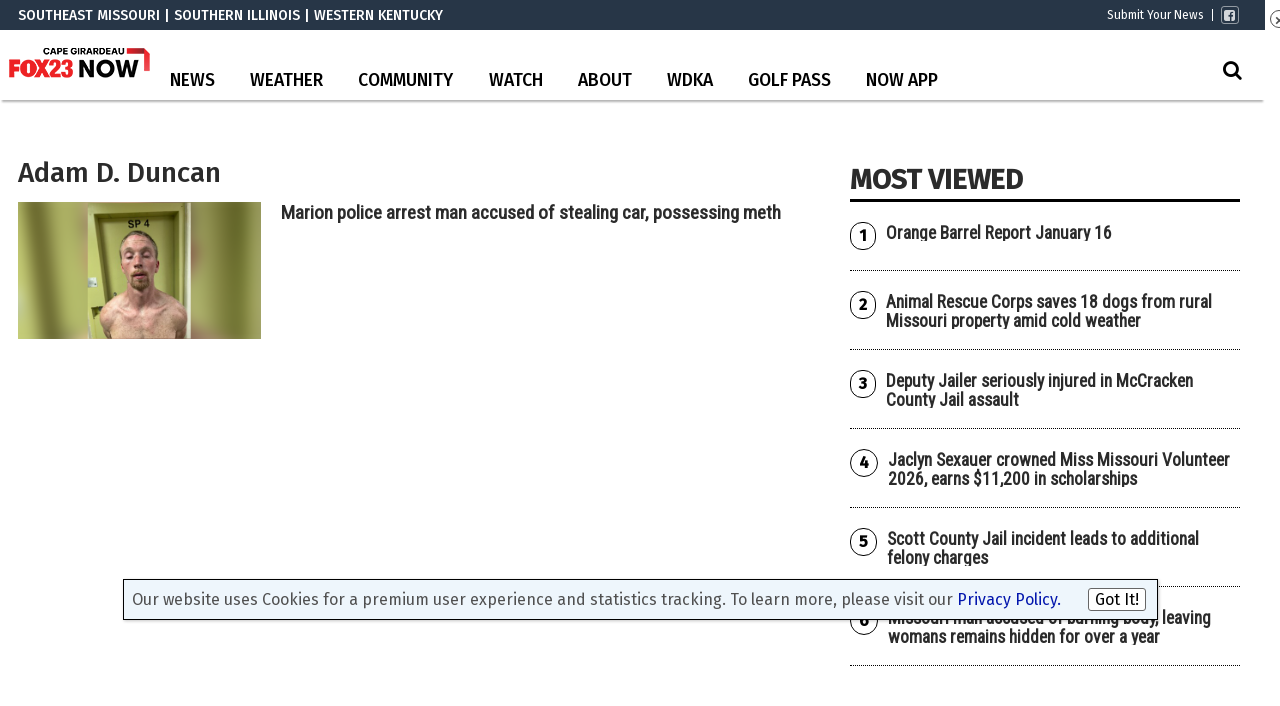

--- FILE ---
content_type: text/html; charset=UTF-8
request_url: https://www.kbsi23.com/tag/adam-d-duncan/
body_size: 24692
content:
<!doctype html>

<!--[if lt IE 7]><html lang="en-US" class="no-js lt-ie9 lt-ie8 lt-ie7"><![endif]-->
<!--[if (IE 7)&!(IEMobile)]><html lang="en-US" class="no-js lt-ie9 lt-ie8"><![endif]-->
<!--[if (IE 8)&!(IEMobile)]><html lang="en-US" class="no-js lt-ie9"><![endif]-->
<!--[if gt IE 8]><!--> <html lang="en-US" class="no-js"><!--<![endif]-->

	<head>
		<meta charset="utf-8">

				<meta http-equiv="X-UA-Compatible" content="IE=edge">

		<title>Adam D. Duncan Archives - KBSI FOX23 News Cape Girardeau News | Paducah News</title>

				<meta name="HandheldFriendly" content="True">
		<meta name="MobileOptimized" content="320">
		<meta name="viewport" content="width=device-width, initial-scale=1"/>

				<link rel="icon" href="https://wpcdn.us-east-1.vip.tn-cloud.net/www.kbsi23.com/content/uploads/2021/07/t/d/faviconicon.png">
		<link rel="apple-touch-icon" href="https://wpcdn.us-east-1.vip.tn-cloud.net/www.kbsi23.com/content/uploads/2021/07/u/o/icon.png">
		<!--[if IE]>
			<link rel="shortcut icon" href="https://wpcdn.us-east-1.vip.tn-cloud.net/www.kbsi23.com/content/uploads/2021/07/t/d/faviconicon.png/favicon.ico">
		<![endif]-->

		<meta name="msapplication-TileColor" content="#f01d4f">
		<meta name="msapplication-TileImage" content="https://wpcdn.us-east-1.vip.tn-cloud.net/www.kbsi23.com/content/themes/gtxcel/library/images/win8-tile-icon.png">
		<meta name="theme-color" content="#121212">

		<link href="//maxcdn.bootstrapcdn.com/font-awesome/4.7.0/css/font-awesome.min.css" rel="stylesheet"> <!-- Font Awesome Glyphicons -->
		<link rel="pingback" href="https://www.kbsi23.com/xmlrpc.php">

		
	<script type="text/javascript">
		if(typeof ad_slots_refresh =='undefined'){
			var ad_slots_refresh = new Array();
		}
		if(typeof gtx_ads_conf =='undefined'){
			var gtx_ads_conf = {};
			gtx_ads_conf.targetMap = {};
			gtx_ads_conf.ads = [];
			gtx_ads_conf.lazy = [];
			gtx_ads_conf.templates = {};
		}
		if(typeof googletag =='undefined'){
			var googletag = googletag || {};
			googletag.cmd = googletag.cmd || [];
		}
		gtx_ads_conf.fulltarget = "archive tag tag-adam-d-duncan tag-8961 term-category-news wpb-js-composer js-comp-ver-6.10.0 vc_responsive";
		gtx_ads_conf.targetMap.url = "/news/marion-police-arrest-man-accused-of-stealing-car-possessing-meth/";
		gtx_ads_conf.targetMap.post = "1563158";
		gtx_ads_conf.targetMap.category = ["news"];
		gtx_ads_conf.templates = {
			parallax: 'https://wpcdn.us-east-1.vip.tn-cloud.net/www.kbsi23.com/content/plugins/gtx-ad-manager/templates/parallax.js',
			reveal: 'https://wpcdn.us-east-1.vip.tn-cloud.net/www.kbsi23.com/content/plugins/gtx-ad-manager/templates/reveal.js',
            roller: 'https://wpcdn.us-east-1.vip.tn-cloud.net/www.kbsi23.com/content/plugins/gtx-ad-manager/templates/roller.js'
		};
	</script>
			<script>
			function gtx_enable_dfp(){ /* do nothing */ }
			if(typeof ad_slots_refresh =='undefined'){
				var ad_slots_refresh = new Array(); 
			}
		</script>
		<script>(function(d, s, id){
				 var js, fjs = d.getElementsByTagName(s)[0];
				 if (d.getElementById(id)) {return;}
				 js = d.createElement(s); js.id = id;
				 js.src = "//connect.facebook.net/en_US/sdk.js#xfbml=1&version=v2.6";
				 fjs.parentNode.insertBefore(js, fjs);
			   }(document, 'script', 'facebook-jssdk'));</script><meta name='robots' content='index, follow, max-image-preview:large, max-snippet:-1, max-video-preview:-1' />
<script>
		window.dataLayer = [{"townnews.product.software":"RAYOS","townnews.product.version":"1.21.2","rayos.customer.ua":"UA-117934989-5","rayos.customer.ga4":"G-9BZK5KFLKG","rayos.post.id":1563158,"rayos.post.type":"post","rayos.post.title":"Marion police arrest man accused of stealing car, possessing meth","rayos.post.author_name":["Christy Russell"],"rayos.post.primary_category":"News","rayos.post.all_categories":["News"],"rayos.gallery.included":"No","rayos.video.included":"No","rayos.elections.widget_included":"No"}];
	</script><!-- Google Tag Manager -->
		<script>(function(w,d,s,l,i){w[l]=w[l]||[];w[l].push({'gtm.start':
		new Date().getTime(),event:'gtm.js'});var f=d.getElementsByTagName(s)[0],
		j=d.createElement(s),dl=l!='dataLayer'?'&l='+l:'';j.async=true;j.src=
		'https://www.googletagmanager.com/gtm.js?id='+i+dl;f.parentNode.insertBefore(j,f);
		})(window,document,'script','dataLayer','GTM-PDQV3N');</script>
		<!-- End Google Tag Manager -->
		
	<!-- This site is optimized with the Yoast SEO plugin v21.4 - https://yoast.com/wordpress/plugins/seo/ -->
	<link rel="canonical" href="https://www.kbsi23.com/tag/adam-d-duncan/" />
	<meta property="og:locale" content="en_US" />
	<meta property="og:type" content="article" />
	<meta property="og:title" content="Adam D. Duncan Archives - KBSI FOX23 News Cape Girardeau News | Paducah News" />
	<meta property="og:url" content="https://www.kbsi23.com/tag/adam-d-duncan/" />
	<meta property="og:site_name" content="KBSI FOX23 News Cape Girardeau News | Paducah News" />
	<meta name="twitter:card" content="summary_large_image" />
	<script type="application/ld+json" class="yoast-schema-graph">{"@context":"https://schema.org","@graph":[{"@type":"CollectionPage","@id":"https://www.kbsi23.com/tag/adam-d-duncan/","url":"https://www.kbsi23.com/tag/adam-d-duncan/","name":"Adam D. Duncan Archives - KBSI FOX23 News Cape Girardeau News | Paducah News","isPartOf":{"@id":"https://www.kbsi23.com/#website"},"primaryImageOfPage":{"@id":"https://www.kbsi23.com/tag/adam-d-duncan/#primaryimage"},"image":{"@id":"https://www.kbsi23.com/tag/adam-d-duncan/#primaryimage"},"thumbnailUrl":"https://wpcdn.us-east-1.vip.tn-cloud.net/www.kbsi23.com/content/uploads/2023/03/c/r/adam-d-duncan-source-marion-police-department-facebook.jpg","inLanguage":"en-US"},{"@type":"ImageObject","inLanguage":"en-US","@id":"https://www.kbsi23.com/tag/adam-d-duncan/#primaryimage","url":"https://wpcdn.us-east-1.vip.tn-cloud.net/www.kbsi23.com/content/uploads/2023/03/c/r/adam-d-duncan-source-marion-police-department-facebook.jpg","contentUrl":"https://wpcdn.us-east-1.vip.tn-cloud.net/www.kbsi23.com/content/uploads/2023/03/c/r/adam-d-duncan-source-marion-police-department-facebook.jpg","width":240,"height":320,"caption":"Adam D. Duncan (Source: Marion Police Department/Facebook)"},{"@type":"WebSite","@id":"https://www.kbsi23.com/#website","url":"https://www.kbsi23.com/","name":"KBSI FOX23 News Cape Girardeau News | Paducah News","description":"Southeast Missouri | Southern Illinois | Western Kentucky","potentialAction":[{"@type":"SearchAction","target":{"@type":"EntryPoint","urlTemplate":"https://www.kbsi23.com/?s={search_term_string}"},"query-input":"required name=search_term_string"}],"inLanguage":"en-US"}]}</script>
	<!-- / Yoast SEO plugin. -->


<link rel='dns-prefetch' href='//wpcdn.us-east-1.vip.tn-cloud.net' />
<link rel='dns-prefetch' href='//maps.googleapis.com' />
<link rel='dns-prefetch' href='//ws.sharethis.com' />
<link rel='dns-prefetch' href='//www.google.com' />
<link rel='dns-prefetch' href='//fonts.googleapis.com' />
<link rel='dns-prefetch' href='//maxcdn.bootstrapcdn.com' />
<link rel="alternate" type="application/rss+xml" title="KBSI FOX23 News Cape Girardeau News | Paducah News &raquo; Feed" href="https://www.kbsi23.com/feed/" />
<link rel="alternate" type="application/rss+xml" title="KBSI FOX23 News Cape Girardeau News | Paducah News &raquo; Adam D. Duncan Tag Feed" href="https://www.kbsi23.com/tag/adam-d-duncan/feed/" />
<script type="text/javascript">
/* <![CDATA[ */
window._wpemojiSettings = {"baseUrl":"https:\/\/s.w.org\/images\/core\/emoji\/14.0.0\/72x72\/","ext":".png","svgUrl":"https:\/\/s.w.org\/images\/core\/emoji\/14.0.0\/svg\/","svgExt":".svg","source":{"concatemoji":"https:\/\/www.kbsi23.com\/wp-includes\/js\/wp-emoji-release.min.js"}};
/*! This file is auto-generated */
!function(i,n){var o,s,e;function c(e){try{var t={supportTests:e,timestamp:(new Date).valueOf()};sessionStorage.setItem(o,JSON.stringify(t))}catch(e){}}function p(e,t,n){e.clearRect(0,0,e.canvas.width,e.canvas.height),e.fillText(t,0,0);var t=new Uint32Array(e.getImageData(0,0,e.canvas.width,e.canvas.height).data),r=(e.clearRect(0,0,e.canvas.width,e.canvas.height),e.fillText(n,0,0),new Uint32Array(e.getImageData(0,0,e.canvas.width,e.canvas.height).data));return t.every(function(e,t){return e===r[t]})}function u(e,t,n){switch(t){case"flag":return n(e,"\ud83c\udff3\ufe0f\u200d\u26a7\ufe0f","\ud83c\udff3\ufe0f\u200b\u26a7\ufe0f")?!1:!n(e,"\ud83c\uddfa\ud83c\uddf3","\ud83c\uddfa\u200b\ud83c\uddf3")&&!n(e,"\ud83c\udff4\udb40\udc67\udb40\udc62\udb40\udc65\udb40\udc6e\udb40\udc67\udb40\udc7f","\ud83c\udff4\u200b\udb40\udc67\u200b\udb40\udc62\u200b\udb40\udc65\u200b\udb40\udc6e\u200b\udb40\udc67\u200b\udb40\udc7f");case"emoji":return!n(e,"\ud83e\udef1\ud83c\udffb\u200d\ud83e\udef2\ud83c\udfff","\ud83e\udef1\ud83c\udffb\u200b\ud83e\udef2\ud83c\udfff")}return!1}function f(e,t,n){var r="undefined"!=typeof WorkerGlobalScope&&self instanceof WorkerGlobalScope?new OffscreenCanvas(300,150):i.createElement("canvas"),a=r.getContext("2d",{willReadFrequently:!0}),o=(a.textBaseline="top",a.font="600 32px Arial",{});return e.forEach(function(e){o[e]=t(a,e,n)}),o}function t(e){var t=i.createElement("script");t.src=e,t.defer=!0,i.head.appendChild(t)}"undefined"!=typeof Promise&&(o="wpEmojiSettingsSupports",s=["flag","emoji"],n.supports={everything:!0,everythingExceptFlag:!0},e=new Promise(function(e){i.addEventListener("DOMContentLoaded",e,{once:!0})}),new Promise(function(t){var n=function(){try{var e=JSON.parse(sessionStorage.getItem(o));if("object"==typeof e&&"number"==typeof e.timestamp&&(new Date).valueOf()<e.timestamp+604800&&"object"==typeof e.supportTests)return e.supportTests}catch(e){}return null}();if(!n){if("undefined"!=typeof Worker&&"undefined"!=typeof OffscreenCanvas&&"undefined"!=typeof URL&&URL.createObjectURL&&"undefined"!=typeof Blob)try{var e="postMessage("+f.toString()+"("+[JSON.stringify(s),u.toString(),p.toString()].join(",")+"));",r=new Blob([e],{type:"text/javascript"}),a=new Worker(URL.createObjectURL(r),{name:"wpTestEmojiSupports"});return void(a.onmessage=function(e){c(n=e.data),a.terminate(),t(n)})}catch(e){}c(n=f(s,u,p))}t(n)}).then(function(e){for(var t in e)n.supports[t]=e[t],n.supports.everything=n.supports.everything&&n.supports[t],"flag"!==t&&(n.supports.everythingExceptFlag=n.supports.everythingExceptFlag&&n.supports[t]);n.supports.everythingExceptFlag=n.supports.everythingExceptFlag&&!n.supports.flag,n.DOMReady=!1,n.readyCallback=function(){n.DOMReady=!0}}).then(function(){return e}).then(function(){var e;n.supports.everything||(n.readyCallback(),(e=n.source||{}).concatemoji?t(e.concatemoji):e.wpemoji&&e.twemoji&&(t(e.twemoji),t(e.wpemoji)))}))}((window,document),window._wpemojiSettings);
/* ]]> */
</script>
<link rel='stylesheet' id='bootstrap-css-css' href='https://wpcdn.us-east-1.vip.tn-cloud.net/www.kbsi23.com/content/themes/gtxcel/library/css/bootstrap/bootstrap.css' type='text/css' media='all' />
<link rel='stylesheet' id='bones-stylesheet-css' href='https://wpcdn.us-east-1.vip.tn-cloud.net/www.kbsi23.com/content/themes/gtxcel/library/css/style.css?ver=1765321969' type='text/css' media='all' />
<!--[if lt IE 9]>
<link rel='stylesheet' id='bones-ie-only-css' href='https://wpcdn.us-east-1.vip.tn-cloud.net/www.kbsi23.com/content/themes/gtxcel/library/css/ie.css' type='text/css' media='all' />
<![endif]-->
<link rel='stylesheet' id='list-grid-css' href='https://wpcdn.us-east-1.vip.tn-cloud.net/www.kbsi23.com/content/themes/gtxcel/library/css/grid.css?ver=1.11.0' type='text/css' media='all' />
<style id='wp-emoji-styles-inline-css' type='text/css'>

	img.wp-smiley, img.emoji {
		display: inline !important;
		border: none !important;
		box-shadow: none !important;
		height: 1em !important;
		width: 1em !important;
		margin: 0 0.07em !important;
		vertical-align: -0.1em !important;
		background: none !important;
		padding: 0 !important;
	}
</style>
<link rel='stylesheet' id='wp-block-library-css' href='https://www.kbsi23.com/wp-includes/css/dist/block-library/style.min.css' type='text/css' media='all' />
<style id='classic-theme-styles-inline-css' type='text/css'>
/*! This file is auto-generated */
.wp-block-button__link{color:#fff;background-color:#32373c;border-radius:9999px;box-shadow:none;text-decoration:none;padding:calc(.667em + 2px) calc(1.333em + 2px);font-size:1.125em}.wp-block-file__button{background:#32373c;color:#fff;text-decoration:none}
</style>
<style id='global-styles-inline-css' type='text/css'>
body{--wp--preset--color--black: #000000;--wp--preset--color--cyan-bluish-gray: #abb8c3;--wp--preset--color--white: #ffffff;--wp--preset--color--pale-pink: #f78da7;--wp--preset--color--vivid-red: #cf2e2e;--wp--preset--color--luminous-vivid-orange: #ff6900;--wp--preset--color--luminous-vivid-amber: #fcb900;--wp--preset--color--light-green-cyan: #7bdcb5;--wp--preset--color--vivid-green-cyan: #00d084;--wp--preset--color--pale-cyan-blue: #8ed1fc;--wp--preset--color--vivid-cyan-blue: #0693e3;--wp--preset--color--vivid-purple: #9b51e0;--wp--preset--gradient--vivid-cyan-blue-to-vivid-purple: linear-gradient(135deg,rgba(6,147,227,1) 0%,rgb(155,81,224) 100%);--wp--preset--gradient--light-green-cyan-to-vivid-green-cyan: linear-gradient(135deg,rgb(122,220,180) 0%,rgb(0,208,130) 100%);--wp--preset--gradient--luminous-vivid-amber-to-luminous-vivid-orange: linear-gradient(135deg,rgba(252,185,0,1) 0%,rgba(255,105,0,1) 100%);--wp--preset--gradient--luminous-vivid-orange-to-vivid-red: linear-gradient(135deg,rgba(255,105,0,1) 0%,rgb(207,46,46) 100%);--wp--preset--gradient--very-light-gray-to-cyan-bluish-gray: linear-gradient(135deg,rgb(238,238,238) 0%,rgb(169,184,195) 100%);--wp--preset--gradient--cool-to-warm-spectrum: linear-gradient(135deg,rgb(74,234,220) 0%,rgb(151,120,209) 20%,rgb(207,42,186) 40%,rgb(238,44,130) 60%,rgb(251,105,98) 80%,rgb(254,248,76) 100%);--wp--preset--gradient--blush-light-purple: linear-gradient(135deg,rgb(255,206,236) 0%,rgb(152,150,240) 100%);--wp--preset--gradient--blush-bordeaux: linear-gradient(135deg,rgb(254,205,165) 0%,rgb(254,45,45) 50%,rgb(107,0,62) 100%);--wp--preset--gradient--luminous-dusk: linear-gradient(135deg,rgb(255,203,112) 0%,rgb(199,81,192) 50%,rgb(65,88,208) 100%);--wp--preset--gradient--pale-ocean: linear-gradient(135deg,rgb(255,245,203) 0%,rgb(182,227,212) 50%,rgb(51,167,181) 100%);--wp--preset--gradient--electric-grass: linear-gradient(135deg,rgb(202,248,128) 0%,rgb(113,206,126) 100%);--wp--preset--gradient--midnight: linear-gradient(135deg,rgb(2,3,129) 0%,rgb(40,116,252) 100%);--wp--preset--font-size--small: 13px;--wp--preset--font-size--medium: 20px;--wp--preset--font-size--large: 36px;--wp--preset--font-size--x-large: 42px;--wp--preset--spacing--20: 0.44rem;--wp--preset--spacing--30: 0.67rem;--wp--preset--spacing--40: 1rem;--wp--preset--spacing--50: 1.5rem;--wp--preset--spacing--60: 2.25rem;--wp--preset--spacing--70: 3.38rem;--wp--preset--spacing--80: 5.06rem;--wp--preset--shadow--natural: 6px 6px 9px rgba(0, 0, 0, 0.2);--wp--preset--shadow--deep: 12px 12px 50px rgba(0, 0, 0, 0.4);--wp--preset--shadow--sharp: 6px 6px 0px rgba(0, 0, 0, 0.2);--wp--preset--shadow--outlined: 6px 6px 0px -3px rgba(255, 255, 255, 1), 6px 6px rgba(0, 0, 0, 1);--wp--preset--shadow--crisp: 6px 6px 0px rgba(0, 0, 0, 1);}:where(.is-layout-flex){gap: 0.5em;}:where(.is-layout-grid){gap: 0.5em;}body .is-layout-flow > .alignleft{float: left;margin-inline-start: 0;margin-inline-end: 2em;}body .is-layout-flow > .alignright{float: right;margin-inline-start: 2em;margin-inline-end: 0;}body .is-layout-flow > .aligncenter{margin-left: auto !important;margin-right: auto !important;}body .is-layout-constrained > .alignleft{float: left;margin-inline-start: 0;margin-inline-end: 2em;}body .is-layout-constrained > .alignright{float: right;margin-inline-start: 2em;margin-inline-end: 0;}body .is-layout-constrained > .aligncenter{margin-left: auto !important;margin-right: auto !important;}body .is-layout-constrained > :where(:not(.alignleft):not(.alignright):not(.alignfull)){max-width: var(--wp--style--global--content-size);margin-left: auto !important;margin-right: auto !important;}body .is-layout-constrained > .alignwide{max-width: var(--wp--style--global--wide-size);}body .is-layout-flex{display: flex;}body .is-layout-flex{flex-wrap: wrap;align-items: center;}body .is-layout-flex > *{margin: 0;}body .is-layout-grid{display: grid;}body .is-layout-grid > *{margin: 0;}:where(.wp-block-columns.is-layout-flex){gap: 2em;}:where(.wp-block-columns.is-layout-grid){gap: 2em;}:where(.wp-block-post-template.is-layout-flex){gap: 1.25em;}:where(.wp-block-post-template.is-layout-grid){gap: 1.25em;}.has-black-color{color: var(--wp--preset--color--black) !important;}.has-cyan-bluish-gray-color{color: var(--wp--preset--color--cyan-bluish-gray) !important;}.has-white-color{color: var(--wp--preset--color--white) !important;}.has-pale-pink-color{color: var(--wp--preset--color--pale-pink) !important;}.has-vivid-red-color{color: var(--wp--preset--color--vivid-red) !important;}.has-luminous-vivid-orange-color{color: var(--wp--preset--color--luminous-vivid-orange) !important;}.has-luminous-vivid-amber-color{color: var(--wp--preset--color--luminous-vivid-amber) !important;}.has-light-green-cyan-color{color: var(--wp--preset--color--light-green-cyan) !important;}.has-vivid-green-cyan-color{color: var(--wp--preset--color--vivid-green-cyan) !important;}.has-pale-cyan-blue-color{color: var(--wp--preset--color--pale-cyan-blue) !important;}.has-vivid-cyan-blue-color{color: var(--wp--preset--color--vivid-cyan-blue) !important;}.has-vivid-purple-color{color: var(--wp--preset--color--vivid-purple) !important;}.has-black-background-color{background-color: var(--wp--preset--color--black) !important;}.has-cyan-bluish-gray-background-color{background-color: var(--wp--preset--color--cyan-bluish-gray) !important;}.has-white-background-color{background-color: var(--wp--preset--color--white) !important;}.has-pale-pink-background-color{background-color: var(--wp--preset--color--pale-pink) !important;}.has-vivid-red-background-color{background-color: var(--wp--preset--color--vivid-red) !important;}.has-luminous-vivid-orange-background-color{background-color: var(--wp--preset--color--luminous-vivid-orange) !important;}.has-luminous-vivid-amber-background-color{background-color: var(--wp--preset--color--luminous-vivid-amber) !important;}.has-light-green-cyan-background-color{background-color: var(--wp--preset--color--light-green-cyan) !important;}.has-vivid-green-cyan-background-color{background-color: var(--wp--preset--color--vivid-green-cyan) !important;}.has-pale-cyan-blue-background-color{background-color: var(--wp--preset--color--pale-cyan-blue) !important;}.has-vivid-cyan-blue-background-color{background-color: var(--wp--preset--color--vivid-cyan-blue) !important;}.has-vivid-purple-background-color{background-color: var(--wp--preset--color--vivid-purple) !important;}.has-black-border-color{border-color: var(--wp--preset--color--black) !important;}.has-cyan-bluish-gray-border-color{border-color: var(--wp--preset--color--cyan-bluish-gray) !important;}.has-white-border-color{border-color: var(--wp--preset--color--white) !important;}.has-pale-pink-border-color{border-color: var(--wp--preset--color--pale-pink) !important;}.has-vivid-red-border-color{border-color: var(--wp--preset--color--vivid-red) !important;}.has-luminous-vivid-orange-border-color{border-color: var(--wp--preset--color--luminous-vivid-orange) !important;}.has-luminous-vivid-amber-border-color{border-color: var(--wp--preset--color--luminous-vivid-amber) !important;}.has-light-green-cyan-border-color{border-color: var(--wp--preset--color--light-green-cyan) !important;}.has-vivid-green-cyan-border-color{border-color: var(--wp--preset--color--vivid-green-cyan) !important;}.has-pale-cyan-blue-border-color{border-color: var(--wp--preset--color--pale-cyan-blue) !important;}.has-vivid-cyan-blue-border-color{border-color: var(--wp--preset--color--vivid-cyan-blue) !important;}.has-vivid-purple-border-color{border-color: var(--wp--preset--color--vivid-purple) !important;}.has-vivid-cyan-blue-to-vivid-purple-gradient-background{background: var(--wp--preset--gradient--vivid-cyan-blue-to-vivid-purple) !important;}.has-light-green-cyan-to-vivid-green-cyan-gradient-background{background: var(--wp--preset--gradient--light-green-cyan-to-vivid-green-cyan) !important;}.has-luminous-vivid-amber-to-luminous-vivid-orange-gradient-background{background: var(--wp--preset--gradient--luminous-vivid-amber-to-luminous-vivid-orange) !important;}.has-luminous-vivid-orange-to-vivid-red-gradient-background{background: var(--wp--preset--gradient--luminous-vivid-orange-to-vivid-red) !important;}.has-very-light-gray-to-cyan-bluish-gray-gradient-background{background: var(--wp--preset--gradient--very-light-gray-to-cyan-bluish-gray) !important;}.has-cool-to-warm-spectrum-gradient-background{background: var(--wp--preset--gradient--cool-to-warm-spectrum) !important;}.has-blush-light-purple-gradient-background{background: var(--wp--preset--gradient--blush-light-purple) !important;}.has-blush-bordeaux-gradient-background{background: var(--wp--preset--gradient--blush-bordeaux) !important;}.has-luminous-dusk-gradient-background{background: var(--wp--preset--gradient--luminous-dusk) !important;}.has-pale-ocean-gradient-background{background: var(--wp--preset--gradient--pale-ocean) !important;}.has-electric-grass-gradient-background{background: var(--wp--preset--gradient--electric-grass) !important;}.has-midnight-gradient-background{background: var(--wp--preset--gradient--midnight) !important;}.has-small-font-size{font-size: var(--wp--preset--font-size--small) !important;}.has-medium-font-size{font-size: var(--wp--preset--font-size--medium) !important;}.has-large-font-size{font-size: var(--wp--preset--font-size--large) !important;}.has-x-large-font-size{font-size: var(--wp--preset--font-size--x-large) !important;}
.wp-block-navigation a:where(:not(.wp-element-button)){color: inherit;}
:where(.wp-block-post-template.is-layout-flex){gap: 1.25em;}:where(.wp-block-post-template.is-layout-grid){gap: 1.25em;}
:where(.wp-block-columns.is-layout-flex){gap: 2em;}:where(.wp-block-columns.is-layout-grid){gap: 2em;}
.wp-block-pullquote{font-size: 1.5em;line-height: 1.6;}
</style>
<link rel='stylesheet' id='gt-posts-slider-style-css' href='https://wpcdn.us-east-1.vip.tn-cloud.net/www.kbsi23.com/content/mu-plugins/gtxcel-plugin/vc_posts_slider/posts-slider.css?ver=1570550597' type='text/css' media='all' />
<link rel='stylesheet' id='flexslider-css' href='https://wpcdn.us-east-1.vip.tn-cloud.net/www.kbsi23.com/content/mu-plugins/js_composer/assets/lib/flexslider/flexslider.min.css?ver=6.10.0' type='text/css' media='all' />
<link rel='stylesheet' id='gt-flexslider-style-css' href='https://wpcdn.us-east-1.vip.tn-cloud.net/www.kbsi23.com/content/mu-plugins/gtxcel-plugin/vc_gallery/gt-flexslider.css?ver=1648237149' type='text/css' media='all' />
<link rel='stylesheet' id='prettyphoto-css' href='https://wpcdn.us-east-1.vip.tn-cloud.net/www.kbsi23.com/content/mu-plugins/js_composer/assets/lib/prettyphoto/css/prettyPhoto.min.css?ver=6.10.0' type='text/css' media='all' />
<link rel='stylesheet' id='rayos_alm_list_templates_style-css' href='https://wpcdn.us-east-1.vip.tn-cloud.net/www.kbsi23.com/content/mu-plugins/gtxcel-plugin/functionalities//css/rayos_alm_list_templates.css?ver=1667523778' type='text/css' media='all' />
<link rel='stylesheet' id='googlefonts-css' href='https://fonts.googleapis.com/css?family=Fira+Sans:400,500|Roboto+Condensed:400&subset=latin' type='text/css' media='all' />
<link rel='stylesheet' id='blox-syndication-css' href='https://wpcdn.us-east-1.vip.tn-cloud.net/www.kbsi23.com/content/plugins/blox-syndication/assets/css/blox-syndication.css' type='text/css' media='all' />
<link rel='stylesheet' id='geobase-style-css' href='https://wpcdn.us-east-1.vip.tn-cloud.net/www.kbsi23.com/content/plugins/geobase/geobase.css?ver=1679517292' type='text/css' media='all' />
<style id='geobase-style-inline-css' type='text/css'>

	article.geobase-post .geobase-content-wrapper {
		width: 98%;
		float: right;
	}
	article.geobase-post .thumb-wrap {
		width: 0%;
		float: left;
		margin-right: 2%;	}
	
</style>
<link rel='stylesheet' id='geobase-prettyphoto-style-css' href='https://wpcdn.us-east-1.vip.tn-cloud.net/www.kbsi23.com/content/plugins/geobase/prettyphoto/css/prettyPhoto.css' type='text/css' media='all' />
<link rel='stylesheet' id='geobasemap-style-css' href='https://wpcdn.us-east-1.vip.tn-cloud.net/www.kbsi23.com/content/plugins/geobase/vc_geobasemap/vc_geobasemap.css?ver=1570550597' type='text/css' media='all' />
<link rel='stylesheet' id='directory-select2-css' href='https://wpcdn.us-east-1.vip.tn-cloud.net/www.kbsi23.com/content/plugins/geobase/vc_directory_filter/assets/select2/css/select2.css?ver=3.5.2' type='text/css' media='all' />
<link rel='stylesheet' id='custom-template-style-css' href='https://wpcdn.us-east-1.vip.tn-cloud.net/www.kbsi23.com/content/plugins/gt-custom-templates/custom-templates.css' type='text/css' media='all' />
<link rel='stylesheet' id='ad-manager-style-css' href='https://wpcdn.us-east-1.vip.tn-cloud.net/www.kbsi23.com/content/plugins/gtx-ad-manager/ad-manager.css?ver=1728932431' type='text/css' media='all' />
<link rel='stylesheet' id='bylines-style-css' href='https://wpcdn.us-east-1.vip.tn-cloud.net/www.kbsi23.com/content/plugins/gtx-author-bios/css/bylines.css?ver=1570550597' type='text/css' media='all' />
<link rel='stylesheet' id='expand-search-css' href='https://wpcdn.us-east-1.vip.tn-cloud.net/www.kbsi23.com/content/plugins/gtx-expand-search/expand-search.css?ver=1570550597' type='text/css' media='all' />
<link rel='stylesheet' id='gtxcelfimagescss-css' href='https://wpcdn.us-east-1.vip.tn-cloud.net/www.kbsi23.com/content/plugins/gtx-fimages/css/all.css?ver=1570550597' type='text/css' media='all' />
<link rel='stylesheet' id='lightbox-style-css' href='https://wpcdn.us-east-1.vip.tn-cloud.net/www.kbsi23.com/content/plugins/gtx-gallery/css/gtx-lightbox.css?ver=2018.3.20' type='text/css' media='all' />
<link rel='stylesheet' id='gtx-oembed-style-css' href='https://wpcdn.us-east-1.vip.tn-cloud.net/www.kbsi23.com/content/plugins/gtx-oembed-extension/gtx-oembed.css?ver=1570550597' type='text/css' media='all' />
<link rel='stylesheet' id='rayos_trending_topics_style-css' href='https://wpcdn.us-east-1.vip.tn-cloud.net/www.kbsi23.com/content/plugins/rayos-trending-topics/rayos-trending-topics.css?ver=1621950080' type='text/css' media='all' />
<link rel='stylesheet' id='simple-share-buttons-adder-font-awesome-css' href='//maxcdn.bootstrapcdn.com/font-awesome/4.3.0/css/font-awesome.min.css' type='text/css' media='all' />
<link rel='stylesheet' id='author-bios-style-css' href='https://wpcdn.us-east-1.vip.tn-cloud.net/www.kbsi23.com/content/plugins/gtx-author-bios/css/author-bios.css' type='text/css' media='all' />
<link rel='stylesheet' id='parent-style-css' href='https://wpcdn.us-east-1.vip.tn-cloud.net/www.kbsi23.com/content/themes/gtxcel/style.css?ver=1664375579' type='text/css' media='all' />
<link rel='stylesheet' id='child-style-css' href='https://wpcdn.us-east-1.vip.tn-cloud.net/www.kbsi23.com/content/themes/publisher-master/style.css' type='text/css' media='all' />
<link rel='stylesheet' id='gtx-alert-banner-css-css' href='https://www.kbsi23.com/style/ed51bdbc8b9a930440d9d593e0733f65/alert-banner-css/' type='text/css' media='all' />
<link rel='stylesheet' id='gtx-custom_css_post-css' href='https://www.kbsi23.com/style/e85c386156daafe47baf45f946ac3af2/custom_css_post/' type='text/css' media='all' />
<link rel='stylesheet' id='acf-repeater-style-css' href='https://wpcdn.us-east-1.vip.tn-cloud.net/www.kbsi23.com/content/themes/gtxcel/includes/acf_repeater_shortcode/acf_repeater_shortcode.css' type='text/css' media='all' />
<link rel='stylesheet' id='rayos-ssba-twitter-x-logo-css' href='https://wpcdn.us-east-1.vip.tn-cloud.net/www.kbsi23.com/content/themes/gtxcel/includes/ssba-twitter-update/x-logo-styles.css?ver=1702673046' type='text/css' media='all' />
<link rel='stylesheet' id='popup-maker-site-css' href='//wpcdn.us-east-1.vip.tn-cloud.net/www.kbsi23.com/content/uploads/pum/pum-site-styles.css?generated=1764111403&#038;ver=1.16.12' type='text/css' media='all' />
<link rel='stylesheet' id='dashicons-css' href='https://www.kbsi23.com/wp-includes/css/dashicons.min.css' type='text/css' media='all' />
<link rel='stylesheet' id='acf-global-css' href='https://wpcdn.us-east-1.vip.tn-cloud.net/www.kbsi23.com/content/mu-plugins/advanced-custom-fields-pro/assets/build/css/acf-global.css?ver=6.0.3' type='text/css' media='all' />
<link rel='stylesheet' id='acf-input-css' href='https://wpcdn.us-east-1.vip.tn-cloud.net/www.kbsi23.com/content/mu-plugins/advanced-custom-fields-pro/assets/build/css/acf-input.css?ver=6.0.3' type='text/css' media='all' />
<link rel='stylesheet' id='acf-pro-input-css' href='https://wpcdn.us-east-1.vip.tn-cloud.net/www.kbsi23.com/content/mu-plugins/advanced-custom-fields-pro/assets/build/css/pro/acf-pro-input.css?ver=6.0.3' type='text/css' media='all' />
<link rel='stylesheet' id='acf-datepicker-css' href='https://wpcdn.us-east-1.vip.tn-cloud.net/www.kbsi23.com/content/mu-plugins/advanced-custom-fields-pro/assets/inc/datepicker/jquery-ui.min.css?ver=1.11.4' type='text/css' media='all' />
<link rel='stylesheet' id='acf-timepicker-css' href='https://wpcdn.us-east-1.vip.tn-cloud.net/www.kbsi23.com/content/mu-plugins/advanced-custom-fields-pro/assets/inc/timepicker/jquery-ui-timepicker-addon.min.css?ver=1.6.1' type='text/css' media='all' />
<link rel='stylesheet' id='wp-color-picker-css' href='https://www.kbsi23.com/wp-admin/css/color-picker.min.css' type='text/css' media='all' />
<link rel='stylesheet' id='blox-syndication-admin-css' href='https://wpcdn.us-east-1.vip.tn-cloud.net/www.kbsi23.com/content/plugins/blox-syndication/assets/css/admin-blox-syndication.css?ver=1.1.1' type='text/css' media='all' />
<link rel='stylesheet' id='dgwt-jg-style-css' href='https://wpcdn.us-east-1.vip.tn-cloud.net/www.kbsi23.com/content/plugins/gtx-gallery/justified-gallery/assets/css/style.min.css?ver=1.2.2' type='text/css' media='all' />
<link rel='stylesheet' id='dgwt-jg-photoswipe-css' href='https://wpcdn.us-east-1.vip.tn-cloud.net/www.kbsi23.com/content/plugins/gtx-gallery/justified-gallery/includes/Lightbox/Photoswipe/assets/photoswipe.css?ver=1.2.2' type='text/css' media='all' />
<link rel='stylesheet' id='dgwt-jg-photoswipe-skin-css' href='https://wpcdn.us-east-1.vip.tn-cloud.net/www.kbsi23.com/content/plugins/gtx-gallery/justified-gallery/includes/Lightbox/Photoswipe/assets/default-skin/default-skin.css?ver=1.2.2' type='text/css' media='all' />
<script type="text/javascript" src="https://www.kbsi23.com/wp-includes/js/jquery/jquery.min.js?ver=3.7.1" id="jquery-core-js"></script>
<script type="text/javascript" src="https://www.kbsi23.com/wp-includes/js/jquery/jquery-migrate.min.js?ver=3.4.1" id="jquery-migrate-js"></script>
<script type="text/javascript" src="https://wpcdn.us-east-1.vip.tn-cloud.net/www.kbsi23.com/content/themes/gtxcel/library/js/libs/modernizr.custom.min.js?ver=2.5.3" id="bones-modernizr-js"></script>
<script type="text/javascript" src="https://wpcdn.us-east-1.vip.tn-cloud.net/www.kbsi23.com/content/themes/gtxcel/library/js/gtxcel.js?ver=0.1" id="gtxcel-global-js"></script>
<script type="text/javascript" src="https://wpcdn.us-east-1.vip.tn-cloud.net/www.kbsi23.com/content/themes/gtxcel/library/js/mobile-nav.js?ver=0.1" id="mobile-nav-js"></script>
<script type="text/javascript" src="https://wpcdn.us-east-1.vip.tn-cloud.net/www.kbsi23.com/content/plugins/geobase/prettyphoto/js/jquery.prettyPhoto.js" id="geobase-prettyphoto-script-js"></script>
<script type="text/javascript" src="https://wpcdn.us-east-1.vip.tn-cloud.net/www.kbsi23.com/content/plugins/geobase/vc_directory_filter/assets/select2/js/select2.min.js?ver=3.5.2" id="directory-select2-js"></script>
<script type="text/javascript" id="directory-filter-js-extra">
/* <![CDATA[ */
var ajaxurl = "https:\/\/www.kbsi23.com\/wp-admin\/admin-ajax.php";
/* ]]> */
</script>
<script type="text/javascript" src="https://wpcdn.us-east-1.vip.tn-cloud.net/www.kbsi23.com/content/plugins/geobase/vc_directory_filter/directory-filter.js?ver=1599147537" id="directory-filter-js"></script>
<script type="text/javascript" src="https://wpcdn.us-east-1.vip.tn-cloud.net/www.kbsi23.com/content/plugins/gtx-elections/js/gtx-elections.js?ver=2022.01.11" id="gtx-elections-js"></script>
<script type="text/javascript" id="lightbox-script-js-extra">
/* <![CDATA[ */
var lightboxSettings = {"show_ads":"1","ad_details":[{"min_width":"768","max_width":"","dfp_ad_sizes":[{"dfp_ad_width":"728","dfp_ad_height":"90"}]},{"min_width":"","max_width":"767","dfp_ad_sizes":[{"dfp_ad_width":"320","dfp_ad_height":"50"},{"dfp_ad_width":"300","dfp_ad_height":"50"}]}],"dfp_path":"\/132916964,22666483375\/kbsi23.com\/adam-d-duncan","slot_name":"lightbox_ad","post_title":"Marion police arrest man accused of stealing car, possessing meth","post_type":"post","post_id":"1563158","post_cats":"News","author":"Christy Russell"};
/* ]]> */
</script>
<script type="text/javascript" src="https://wpcdn.us-east-1.vip.tn-cloud.net/www.kbsi23.com/content/plugins/gtx-gallery/js/gtx-lightbox.js?ver=2018.3.20" id="lightbox-script-js"></script>
<script id='st_insights_js' type="text/javascript" src="https://ws.sharethis.com/button/st_insights.js?publisher=4d48b7c5-0ae3-43d4-bfbe-3ff8c17a8ae6&amp;product=simpleshare" id="ssba-sharethis-js"></script>
<script type="text/javascript" src="https://wpcdn.us-east-1.vip.tn-cloud.net/www.kbsi23.com/content/themes/gtxcel/includes/acf_repeater_shortcode/acf_repeater_shortcode.js" id="acf-repeater-script-js"></script>
<script type="text/javascript" src="https://www.kbsi23.com/wp-includes/js/jquery/ui/core.min.js?ver=1.13.2" id="jquery-ui-core-js"></script>
<script type="text/javascript" src="https://www.kbsi23.com/wp-includes/js/jquery/ui/mouse.min.js?ver=1.13.2" id="jquery-ui-mouse-js"></script>
<script type="text/javascript" src="https://www.kbsi23.com/wp-includes/js/jquery/ui/sortable.min.js?ver=1.13.2" id="jquery-ui-sortable-js"></script>
<script type="text/javascript" src="https://www.kbsi23.com/wp-includes/js/jquery/ui/resizable.min.js?ver=1.13.2" id="jquery-ui-resizable-js"></script>
<script type="text/javascript" src="https://wpcdn.us-east-1.vip.tn-cloud.net/www.kbsi23.com/content/mu-plugins/advanced-custom-fields-pro/assets/build/js/acf.min.js?ver=6.0.3" id="acf-js"></script>
<script type="text/javascript" src="https://wpcdn.us-east-1.vip.tn-cloud.net/www.kbsi23.com/content/mu-plugins/advanced-custom-fields-pro/assets/build/js/acf-input.min.js?ver=6.0.3" id="acf-input-js"></script>
<script type="text/javascript" src="https://wpcdn.us-east-1.vip.tn-cloud.net/www.kbsi23.com/content/mu-plugins/advanced-custom-fields-pro/assets/build/js/pro/acf-pro-input.min.js?ver=6.0.3" id="acf-pro-input-js"></script>
<script type="text/javascript" src="https://www.kbsi23.com/wp-includes/js/jquery/ui/datepicker.min.js?ver=1.13.2" id="jquery-ui-datepicker-js"></script>
<script type="text/javascript" id="jquery-ui-datepicker-js-after">
/* <![CDATA[ */
jQuery(function(jQuery){jQuery.datepicker.setDefaults({"closeText":"Close","currentText":"Today","monthNames":["January","February","March","April","May","June","July","August","September","October","November","December"],"monthNamesShort":["Jan","Feb","Mar","Apr","May","Jun","Jul","Aug","Sep","Oct","Nov","Dec"],"nextText":"Next","prevText":"Previous","dayNames":["Sunday","Monday","Tuesday","Wednesday","Thursday","Friday","Saturday"],"dayNamesShort":["Sun","Mon","Tue","Wed","Thu","Fri","Sat"],"dayNamesMin":["S","M","T","W","T","F","S"],"dateFormat":"MM d, yy","firstDay":1,"isRTL":false});});
/* ]]> */
</script>
<script type="text/javascript" src="https://wpcdn.us-east-1.vip.tn-cloud.net/www.kbsi23.com/content/mu-plugins/advanced-custom-fields-pro/assets/inc/timepicker/jquery-ui-timepicker-addon.min.js?ver=1.6.1" id="acf-timepicker-js"></script>
<script type="text/javascript" src="https://www.kbsi23.com/wp-includes/js/jquery/ui/draggable.min.js?ver=1.13.2" id="jquery-ui-draggable-js"></script>
<script type="text/javascript" src="https://www.kbsi23.com/wp-includes/js/jquery/ui/slider.min.js?ver=1.13.2" id="jquery-ui-slider-js"></script>
<script type="text/javascript" src="https://www.kbsi23.com/wp-includes/js/jquery/jquery.ui.touch-punch.js?ver=0.2.2" id="jquery-touch-punch-js"></script>
<script type="text/javascript" src="https://www.kbsi23.com/wp-admin/js/iris.min.js?ver=1.0.7" id="iris-js"></script>
<script type="text/javascript" src="https://www.kbsi23.com/wp-includes/js/dist/vendor/wp-polyfill-inert.min.js?ver=3.1.2" id="wp-polyfill-inert-js"></script>
<script type="text/javascript" src="https://www.kbsi23.com/wp-includes/js/dist/vendor/regenerator-runtime.min.js?ver=0.14.0" id="regenerator-runtime-js"></script>
<script type="text/javascript" src="https://www.kbsi23.com/wp-includes/js/dist/vendor/wp-polyfill.min.js?ver=3.15.0" id="wp-polyfill-js"></script>
<script type="text/javascript" src="https://www.kbsi23.com/wp-includes/js/dist/hooks.min.js?ver=c6aec9a8d4e5a5d543a1" id="wp-hooks-js"></script>
<script type="text/javascript" src="https://www.kbsi23.com/wp-includes/js/dist/i18n.min.js?ver=7701b0c3857f914212ef" id="wp-i18n-js"></script>
<script type="text/javascript" id="wp-i18n-js-after">
/* <![CDATA[ */
wp.i18n.setLocaleData( { 'text direction\u0004ltr': [ 'ltr' ] } );
/* ]]> */
</script>
<script type="text/javascript" src="https://www.kbsi23.com/wp-admin/js/color-picker.min.js" id="wp-color-picker-js"></script>
<script type="text/javascript" src="https://wpcdn.us-east-1.vip.tn-cloud.net/www.kbsi23.com/content/mu-plugins/advanced-custom-fields-pro/assets/inc/color-picker-alpha/wp-color-picker-alpha.js?ver=3.0.0" id="acf-color-picker-alpha-js"></script>
<script type="text/javascript" src="https://wpcdn.us-east-1.vip.tn-cloud.net/www.kbsi23.com/content/mu-plugins/acf-recaptcha/js/input.js" id="acf-input-recaptcha-js"></script>
<script type="text/javascript" src="https://www.google.com/recaptcha/api.js" id="recaptcha-api-js"></script>
<script type="text/javascript" id="blox-syndication-js-extra">
/* <![CDATA[ */
var blox_synd_ajax_object = {"ajax_url":"https:\/\/www.kbsi23.com\/wp-admin\/admin-ajax.php","asset_path":"https:\/\/wpcdn.us-east-1.vip.tn-cloud.net\/www.kbsi23.com\/content\/plugins\/blox-syndication\/assets"};
var blox_synd_ajax_object = {"ajax_url":"https:\/\/www.kbsi23.com\/wp-admin\/admin-ajax.php","asset_path":"https:\/\/wpcdn.us-east-1.vip.tn-cloud.net\/www.kbsi23.com\/content\/plugins\/blox-syndication\/assets"};
/* ]]> */
</script>
<script type="text/javascript" src="https://wpcdn.us-east-1.vip.tn-cloud.net/www.kbsi23.com/content/plugins/blox-syndication/assets/js/admin-blox-syndication.js?ver=1.1.1" id="blox-syndication-js"></script>
<link rel="https://api.w.org/" href="https://www.kbsi23.com/wp-json/" /><link rel="alternate" type="application/json" href="https://www.kbsi23.com/wp-json/wp/v2/tags/8961" />	<script type="text/javascript">
		var user_logged_in = 0;
		var logout_url = 'https://www.kbsi23.com/wp-login.php?action=logout&amp;_wpnonce=fca37f4d15';
	</script>
						<style type="text/css" media="screen">
			.loggedin {
				display: none;
			}
			.loggedout {
				display: block;
			}
			</style>
			<meta name="generator" content="Powered by WPBakery Page Builder - drag and drop page builder for WordPress."/>
<link rel="icon" href="https://wpcdn.us-east-1.vip.tn-cloud.net/www.kbsi23.com/content/uploads/2024/04/x/p/cropped-cape-now-desktop-icon-32x32.png" sizes="32x32" />
<link rel="icon" href="https://wpcdn.us-east-1.vip.tn-cloud.net/www.kbsi23.com/content/uploads/2024/04/x/p/cropped-cape-now-desktop-icon-192x192.png" sizes="192x192" />
<link rel="apple-touch-icon" href="https://wpcdn.us-east-1.vip.tn-cloud.net/www.kbsi23.com/content/uploads/2024/04/x/p/cropped-cape-now-desktop-icon-180x180.png" />
<meta name="msapplication-TileImage" content="https://wpcdn.us-east-1.vip.tn-cloud.net/www.kbsi23.com/content/uploads/2024/04/x/p/cropped-cape-now-desktop-icon-270x270.png" />
<noscript><style> .wpb_animate_when_almost_visible { opacity: 1; }</style></noscript><script type="text/javascript" src="//script.crazyegg.com/pages/scripts/0021/5285.js" async="async" ></script>	</head>

<body class="archive tag tag-adam-d-duncan tag-8961 term-category-news wpb-js-composer js-comp-ver-6.10.0 vc_responsive" itemscope itemtype="http://schema.org/WebPage">
	<script type='text/javascript' src='/shared-content/art/stats/common/tracker.js'></script>
	<script type='text/javascript'>
	<!--
	if (typeof(TNStats_Tracker) !== 'undefined' && typeof(TNTracker) === 'undefined') { TNTracker = new TNStats_Tracker('www.kbsi23.com'); TNTracker.trackPageView(); }
	// -->
	</script>
	
	<!-- Google Tag Manager (noscript) -->
		<noscript><iframe src="https://www.googletagmanager.com/ns.html?id=GTM-PDQV3N&amp;townnews.product.software=RAYOS&amp;townnews.product.version=1.21.2&amp;rayos.customer.ua=UA-117934989-5&amp;rayos.customer.ga4=G-9BZK5KFLKG&amp;rayos.post.id=1563158&amp;rayos.post.type=post&amp;rayos.post.title=Marion+police+arrest+man+accused+of+stealing+car%2C+possessing+meth&amp;rayos.post.author_name.0=Christy+Russell&amp;rayos.post.primary_category=News&amp;rayos.post.all_categories.0=News&amp;rayos.gallery.included=No&amp;rayos.video.included=No&amp;rayos.elections.widget_included=No&amp;rayos.client.noscript=Yes"
		height="0" width="0" style="display:none;visibility:hidden"></iframe></noscript>
		<!-- End Google Tag Manager (noscript) -->
					<div class="menu-wrap">
			<p class="mobile-nav-title">Main Navigation</p><div class="menu-side"><ul id="menu-main-navigation" class="menu"><li id="menu-item-314" class="menu-item menu-item-type-post_type menu-item-object-page menu-item-has-children menu-item-314"><a href="https://www.kbsi23.com/news/" data-menu-title="main-navigation" data-menu-count="46" data-menu-index="1" id="menu-item-link-314">News</a>
<ul class="sub-menu">
	<li id="menu-item-1010508" class="menu-item menu-item-type-custom menu-item-object-custom menu-item-1010508"><a href="https://kbsi23.com/tag/Missouri" data-menu-title="main-navigation" data-menu-count="46" data-menu-index="2" id="menu-item-link-1010508">Missouri News</a></li>
	<li id="menu-item-1010510" class="menu-item menu-item-type-custom menu-item-object-custom menu-item-1010510"><a href="https://kbsi23.com/tag/kentucky" data-menu-title="main-navigation" data-menu-count="46" data-menu-index="3" id="menu-item-link-1010510">Kentucky News</a></li>
	<li id="menu-item-1010511" class="menu-item menu-item-type-custom menu-item-object-custom menu-item-1010511"><a href="https://kbsi23.com/tag/illinois" data-menu-title="main-navigation" data-menu-count="46" data-menu-index="4" id="menu-item-link-1010511">Illinois News</a></li>
	<li id="menu-item-1010513" class="menu-item menu-item-type-custom menu-item-object-custom menu-item-1010513"><a href="https://kbsi23.com/tag/tennessee" data-menu-title="main-navigation" data-menu-count="46" data-menu-index="5" id="menu-item-link-1010513">Tennessee News</a></li>
	<li id="menu-item-3336870" class="menu-item menu-item-type-post_type menu-item-object-page menu-item-3336870"><a href="https://www.kbsi23.com/2024-general-election-results/" data-menu-title="main-navigation" data-menu-count="46" data-menu-index="6" id="menu-item-link-3336870">2024 General Election Results</a></li>
	<li id="menu-item-2689768" class="menu-item menu-item-type-taxonomy menu-item-object-category menu-item-2689768"><a href="https://www.kbsi23.com/category/scams/" data-menu-title="main-navigation" data-menu-count="46" data-menu-index="7" id="menu-item-link-2689768">Scams</a></li>
	<li id="menu-item-319" class="menu-item menu-item-type-post_type menu-item-object-page menu-item-319"><a href="https://www.kbsi23.com/news/submit/" data-menu-title="main-navigation" data-menu-count="46" data-menu-index="8" id="menu-item-link-319">Submit Your News</a></li>
</ul>
</li>
<li id="menu-item-1378" class="menu-item menu-item-type-post_type menu-item-object-page menu-item-has-children menu-item-1378"><a href="https://www.kbsi23.com/weather/" data-menu-title="main-navigation" data-menu-count="46" data-menu-index="9" id="menu-item-link-1378">Weather</a>
<ul class="sub-menu">
	<li id="menu-item-24543" class="menu-item menu-item-type-post_type menu-item-object-page menu-item-24543"><a href="https://www.kbsi23.com/severe-weather-alerts/" data-menu-title="main-navigation" data-menu-count="46" data-menu-index="10" id="menu-item-link-24543">Severe Weather Alerts</a></li>
	<li id="menu-item-276800" class="menu-item menu-item-type-post_type menu-item-object-page menu-item-276800"><a href="https://www.kbsi23.com/weather/cam/" data-menu-title="main-navigation" data-menu-count="46" data-menu-index="11" id="menu-item-link-276800">Live Cameras</a></li>
</ul>
</li>
<li id="menu-item-311" class="menu-item menu-item-type-post_type menu-item-object-page menu-item-has-children menu-item-311"><a href="https://www.kbsi23.com/community/" data-menu-title="main-navigation" data-menu-count="46" data-menu-index="12" id="menu-item-link-311">Community</a>
<ul class="sub-menu">
	<li id="menu-item-3275432" class="menu-item menu-item-type-post_type menu-item-object-page menu-item-3275432"><a href="https://www.kbsi23.com/field-trip-fridays/" data-menu-title="main-navigation" data-menu-count="46" data-menu-index="13" id="menu-item-link-3275432">Field Trip Fridays</a></li>
	<li id="menu-item-3458907" class="menu-item menu-item-type-post_type menu-item-object-page menu-item-3458907"><a href="https://www.kbsi23.com/community/fox-23-american-red-host-battle-of-the-chambers-blood-drive/" data-menu-title="main-navigation" data-menu-count="46" data-menu-index="14" id="menu-item-link-3458907">FOX 23, American Red Host “Battle of the Chambers Blood Drive”</a></li>
	<li id="menu-item-3182593" class="menu-item menu-item-type-post_type menu-item-object-page menu-item-3182593"><a href="https://www.kbsi23.com/fox23backtoschooldrive/" data-menu-title="main-navigation" data-menu-count="46" data-menu-index="15" id="menu-item-link-3182593">FOX23 Back to School Drive</a></li>
	<li id="menu-item-2673097" class="menu-item menu-item-type-post_type menu-item-object-page menu-item-2673097"><a href="https://www.kbsi23.com/career-connections/" data-menu-title="main-navigation" data-menu-count="46" data-menu-index="16" id="menu-item-link-2673097">Career Connections</a></li>
	<li id="menu-item-10744" class="menu-item menu-item-type-custom menu-item-object-custom menu-item-10744"><a href="https://kbsi23.com/marketplace" data-menu-title="main-navigation" data-menu-count="46" data-menu-index="17" id="menu-item-link-10744">Midwest Marketplace</a></li>
	<li id="menu-item-2256253" class="menu-item menu-item-type-post_type menu-item-object-page menu-item-2256253"><a href="https://www.kbsi23.com/farmer-wants-a-wife/" data-menu-title="main-navigation" data-menu-count="46" data-menu-index="18" id="menu-item-link-2256253">Farmer Wants a Wife</a></li>
	<li id="menu-item-2174682" class="menu-item menu-item-type-custom menu-item-object-custom menu-item-2174682"><a href="https://kbsi23.com/christmas" data-menu-title="main-navigation" data-menu-count="46" data-menu-index="19" id="menu-item-link-2174682">Countdown to Christmas</a></li>
	<li id="menu-item-275381" class="menu-item menu-item-type-taxonomy menu-item-object-category menu-item-275381"><a href="https://www.kbsi23.com/category/contests/" data-menu-title="main-navigation" data-menu-count="46" data-menu-index="20" id="menu-item-link-275381">Contests</a></li>
	<li id="menu-item-1433" class="menu-item menu-item-type-custom menu-item-object-custom menu-item-1433"><a href="/tag/school-zone/" data-menu-title="main-navigation" data-menu-count="46" data-menu-index="21" id="menu-item-link-1433">School Zone</a></li>
	<li id="menu-item-10382" class="menu-item menu-item-type-post_type menu-item-object-page menu-item-10382"><a href="https://www.kbsi23.com/local-events/" data-menu-title="main-navigation" data-menu-count="46" data-menu-index="22" id="menu-item-link-10382">Local Events</a></li>
</ul>
</li>
<li id="menu-item-1383" class="menu-item menu-item-type-post_type menu-item-object-page menu-item-has-children menu-item-1383"><a href="https://www.kbsi23.com/watch/" data-menu-title="main-navigation" data-menu-count="46" data-menu-index="23" id="menu-item-link-1383">Watch</a>
<ul class="sub-menu">
	<li id="menu-item-1796811" class="menu-item menu-item-type-post_type menu-item-object-page menu-item-1796811"><a href="https://www.kbsi23.com/watch/live/" data-menu-title="main-navigation" data-menu-count="46" data-menu-index="24" id="menu-item-link-1796811">FOX23 News Live at 9</a></li>
	<li id="menu-item-276802" class="menu-item menu-item-type-post_type menu-item-object-page menu-item-276802"><a href="https://www.kbsi23.com/weather/cam/" data-menu-title="main-navigation" data-menu-count="46" data-menu-index="25" id="menu-item-link-276802">Live Cameras</a></li>
	<li id="menu-item-3156040" class="menu-item menu-item-type-post_type menu-item-object-page menu-item-3156040"><a href="https://www.kbsi23.com/antenna/" data-menu-title="main-navigation" data-menu-count="46" data-menu-index="26" id="menu-item-link-3156040">How to Set up Your Antenna to Watch Free TV</a></li>
</ul>
</li>
<li id="menu-item-308" class="menu-item menu-item-type-post_type menu-item-object-page menu-item-has-children menu-item-308"><a href="https://www.kbsi23.com/about-us/" data-menu-title="main-navigation" data-menu-count="46" data-menu-index="27" id="menu-item-link-308">About</a>
<ul class="sub-menu">
	<li id="menu-item-328" class="menu-item menu-item-type-post_type menu-item-object-page menu-item-328"><a href="https://www.kbsi23.com/about-us/advertise/" data-menu-title="main-navigation" data-menu-count="46" data-menu-index="28" id="menu-item-link-328">Advertise with Us</a></li>
	<li id="menu-item-331" class="menu-item menu-item-type-post_type menu-item-object-page menu-item-331"><a href="https://www.kbsi23.com/about-us/careers/" data-menu-title="main-navigation" data-menu-count="46" data-menu-index="29" id="menu-item-link-331">Careers</a></li>
	<li id="menu-item-337" class="menu-item menu-item-type-post_type menu-item-object-page menu-item-337"><a href="https://www.kbsi23.com/about-us/closed-captioning/" data-menu-title="main-navigation" data-menu-count="46" data-menu-index="30" id="menu-item-link-337">Closed Captioning</a></li>
	<li id="menu-item-4328" class="menu-item menu-item-type-custom menu-item-object-custom menu-item-4328"><a href="https://publicfiles.fcc.gov/tv-profile/KBSI" data-menu-title="main-navigation" data-menu-count="46" data-menu-index="31" id="menu-item-link-4328">FCC Public File</a></li>
	<li id="menu-item-349" class="menu-item menu-item-type-post_type menu-item-object-page menu-item-349"><a href="https://www.kbsi23.com/about-us/fcc-applications/" data-menu-title="main-navigation" data-menu-count="46" data-menu-index="32" id="menu-item-link-349">FCC Applications</a></li>
	<li id="menu-item-11028" class="menu-item menu-item-type-custom menu-item-object-custom menu-item-11028"><a href="https://publicfiles.fcc.gov/tv-profile/kbsi/programs-list" data-menu-title="main-navigation" data-menu-count="46" data-menu-index="33" id="menu-item-link-11028">Children&#8217;s TV Report</a></li>
	<li id="menu-item-343" class="menu-item menu-item-type-post_type menu-item-object-page menu-item-343"><a href="https://www.kbsi23.com/about-us/dmca-agent/" data-menu-title="main-navigation" data-menu-count="46" data-menu-index="34" id="menu-item-link-343">DMCA Agent</a></li>
	<li id="menu-item-346" class="menu-item menu-item-type-post_type menu-item-object-page menu-item-346"><a href="https://www.kbsi23.com/about-us/eeo-report/" data-menu-title="main-navigation" data-menu-count="46" data-menu-index="35" id="menu-item-link-346">EEO Report</a></li>
	<li id="menu-item-361" class="menu-item menu-item-type-post_type menu-item-object-page menu-item-361"><a href="https://www.kbsi23.com/about-us/terms-of-use/" data-menu-title="main-navigation" data-menu-count="46" data-menu-index="36" id="menu-item-link-361">Terms of Use</a></li>
	<li id="menu-item-355" class="menu-item menu-item-type-post_type menu-item-object-page menu-item-355"><a href="https://www.kbsi23.com/about-us/privacy-policy/" data-menu-title="main-navigation" data-menu-count="46" data-menu-index="37" id="menu-item-link-355">Privacy Policy</a></li>
	<li id="menu-item-358" class="menu-item menu-item-type-post_type menu-item-object-page menu-item-358"><a href="https://www.kbsi23.com/about-us/standard-media/" data-menu-title="main-navigation" data-menu-count="46" data-menu-index="38" id="menu-item-link-358">Standard Media</a></li>
</ul>
</li>
<li id="menu-item-11022" class="menu-item menu-item-type-custom menu-item-object-custom menu-item-has-children menu-item-11022"><a href="https://www.kbsi23.com/watch/#WDKA" data-menu-title="main-navigation" data-menu-count="46" data-menu-index="39" id="menu-item-link-11022">WDKA</a>
<ul class="sub-menu">
	<li id="menu-item-91410" class="menu-item menu-item-type-post_type menu-item-object-page menu-item-91410"><a href="https://www.kbsi23.com/fcc-applications-wdka/" data-menu-title="main-navigation" data-menu-count="46" data-menu-index="40" id="menu-item-link-91410">FCC Applications</a></li>
	<li id="menu-item-11023" class="menu-item menu-item-type-custom menu-item-object-custom menu-item-11023"><a href="https://publicfiles.fcc.gov/tv-profile/WDKA" data-menu-title="main-navigation" data-menu-count="46" data-menu-index="41" id="menu-item-link-11023">FCC Public File</a></li>
	<li id="menu-item-11029" class="menu-item menu-item-type-custom menu-item-object-custom menu-item-11029"><a href="https://publicfiles.fcc.gov/tv-profile/wdka/programs-list" data-menu-title="main-navigation" data-menu-count="46" data-menu-index="42" id="menu-item-link-11029">Children&#8217;s TV Report</a></li>
	<li id="menu-item-11031" class="menu-item menu-item-type-custom menu-item-object-custom menu-item-11031"><a href="https://www.kbsi23.com/about-us/closed-captioning/" data-menu-title="main-navigation" data-menu-count="46" data-menu-index="43" id="menu-item-link-11031">Closed Captioning</a></li>
	<li id="menu-item-11034" class="menu-item menu-item-type-custom menu-item-object-custom menu-item-11034"><a href="https://www.kbsi23.com/about-us/eeo-report/?cls" data-menu-title="main-navigation" data-menu-count="46" data-menu-index="44" id="menu-item-link-11034">EEO Report</a></li>
</ul>
</li>
<li id="menu-item-4928944" class="menu-item menu-item-type-custom menu-item-object-custom menu-item-4928944"><a href="https://kbsi.app/golf" data-menu-title="main-navigation" data-menu-count="46" data-menu-index="45" id="menu-item-link-4928944">GOLF PASS</a></li>
<li id="menu-item-2223600" class="menu-item menu-item-type-post_type menu-item-object-page menu-item-2223600"><a href="https://www.kbsi23.com/now-local-news-app/" data-menu-title="main-navigation" data-menu-count="46" data-menu-index="46" id="menu-item-link-2223600">NOW APP</a></li>
</ul></div><p class="mobile-nav-title">Connect With Us</p><div class="menu-side"><ul id="menu-connect-with-us" class="menu"><li id="menu-item-574" class="menu-item menu-item-type-post_type menu-item-object-page menu-item-574"><a href="https://www.kbsi23.com/news/submit/" data-menu-title="connect-with-us" data-menu-count="2" data-menu-index="1" id="menu-item-link-574">Submit Your News</a></li>
<li id="menu-item-208" class="menu-item menu-item-type-custom menu-item-object-custom menu-item-208"><a target="_blank" rel="noopener" href="https://www.facebook.com/fox23kbsi" data-menu-title="connect-with-us" data-menu-count="2" data-menu-index="2" id="menu-item-link-208"><i class="fa fa-facebook-square"></i></a></li>
</ul></div>		</div>
		<div id="page-wrap">
			<header class="header " role="banner" itemscope itemtype="http://schema.org/WPHeader">
				<div class="container-fluid">
					<div class="logo-wrapper">
						<div class="wrap">
														<a href="https://www.kbsi23.com" id="company-logo" style="background-image: url('https://wpcdn.us-east-1.vip.tn-cloud.net/www.kbsi23.com/content/uploads/2024/04/z/d/cape-header-1.png');">KBSI FOX23 News Cape Girardeau News | Paducah News</a>
						</div>
					</div>
				
					<div class="mobile-button-wrapper">
						<div class="wrap">
							<i class="fa fa-bars fa-2x menu-button" id="open-button"></i>
						</div>
					</div>

					<div class="search-form-wrapper">
						<div class="wrap">
							<form role="search" method="get" id="searchform" class="searchform" action="https://www.kbsi23.com/" >
	<label for="site-search" class="sr-only">Search</label>
	<input type="text" value="" name="s" id="site-search">
	<button type="submit" aria-label="Submit Search">
		<i class="fa fa-search"></i>
	</button>
	</form>						</div>
					</div>
			
											<div class="utility-nav-wrapper">
							<div class="wrap">
								<nav class="utility" role="navigation" itemscope itemtype="http://schema.org/SiteNavigationElement">
									<ul id="menu-connect-with-us-1" class="nav top-nav"><li class="menu-item menu-item-type-post_type menu-item-object-page menu-item-574"><a href="https://www.kbsi23.com/news/submit/" data-menu-title="connect-with-us" data-menu-count="2" data-menu-index="1" id="menu-item-link-574">Submit Your News</a></li>
<li class="menu-item menu-item-type-custom menu-item-object-custom menu-item-208"><a target="_blank" rel="noopener" href="https://www.facebook.com/fox23kbsi" data-menu-title="connect-with-us" data-menu-count="2" data-menu-index="2" id="menu-item-link-208"><i class="fa fa-facebook-square"></i></a></li>
</ul>								</nav>
							</div>
						</div>
								
											<div class="primary-nav-wrapper">
							<div class="wrap">
								<nav class="primary" data-nav-obj='{\"term_id\":4,\"name\":\"Main Navigation\",\"slug\":\"main-navigation\",\"term_group\":0,\"term_taxonomy_id\":4,\"taxonomy\":\"nav_menu\",\"description\":\"\",\"parent\":0,\"count\":46,\"filter\":\"raw\",\"term_order\":\"0\"}' role="navigation" itemscope itemtype="http://schema.org/SiteNavigationElement">
									<ul id="menu-main-navigation-1" class="nav top-nav"><li class="menu-item menu-item-type-post_type menu-item-object-page menu-item-has-children menu-item-314"><a href="https://www.kbsi23.com/news/" data-menu-title="main-navigation" data-menu-count="46" data-menu-index="1" id="menu-item-link-314">News</a>
<ul class="sub-menu">
	<li class="menu-item menu-item-type-custom menu-item-object-custom menu-item-1010508"><a href="https://kbsi23.com/tag/Missouri" data-menu-title="main-navigation" data-menu-count="46" data-menu-index="2" id="menu-item-link-1010508">Missouri News</a></li>
	<li class="menu-item menu-item-type-custom menu-item-object-custom menu-item-1010510"><a href="https://kbsi23.com/tag/kentucky" data-menu-title="main-navigation" data-menu-count="46" data-menu-index="3" id="menu-item-link-1010510">Kentucky News</a></li>
	<li class="menu-item menu-item-type-custom menu-item-object-custom menu-item-1010511"><a href="https://kbsi23.com/tag/illinois" data-menu-title="main-navigation" data-menu-count="46" data-menu-index="4" id="menu-item-link-1010511">Illinois News</a></li>
	<li class="menu-item menu-item-type-custom menu-item-object-custom menu-item-1010513"><a href="https://kbsi23.com/tag/tennessee" data-menu-title="main-navigation" data-menu-count="46" data-menu-index="5" id="menu-item-link-1010513">Tennessee News</a></li>
	<li class="menu-item menu-item-type-post_type menu-item-object-page menu-item-3336870"><a href="https://www.kbsi23.com/2024-general-election-results/" data-menu-title="main-navigation" data-menu-count="46" data-menu-index="6" id="menu-item-link-3336870">2024 General Election Results</a></li>
	<li class="menu-item menu-item-type-taxonomy menu-item-object-category menu-item-2689768"><a href="https://www.kbsi23.com/category/scams/" data-menu-title="main-navigation" data-menu-count="46" data-menu-index="7" id="menu-item-link-2689768">Scams</a></li>
	<li class="menu-item menu-item-type-post_type menu-item-object-page menu-item-319"><a href="https://www.kbsi23.com/news/submit/" data-menu-title="main-navigation" data-menu-count="46" data-menu-index="8" id="menu-item-link-319">Submit Your News</a></li>
</ul>
</li>
<li class="menu-item menu-item-type-post_type menu-item-object-page menu-item-has-children menu-item-1378"><a href="https://www.kbsi23.com/weather/" data-menu-title="main-navigation" data-menu-count="46" data-menu-index="9" id="menu-item-link-1378">Weather</a>
<ul class="sub-menu">
	<li class="menu-item menu-item-type-post_type menu-item-object-page menu-item-24543"><a href="https://www.kbsi23.com/severe-weather-alerts/" data-menu-title="main-navigation" data-menu-count="46" data-menu-index="10" id="menu-item-link-24543">Severe Weather Alerts</a></li>
	<li class="menu-item menu-item-type-post_type menu-item-object-page menu-item-276800"><a href="https://www.kbsi23.com/weather/cam/" data-menu-title="main-navigation" data-menu-count="46" data-menu-index="11" id="menu-item-link-276800">Live Cameras</a></li>
</ul>
</li>
<li class="menu-item menu-item-type-post_type menu-item-object-page menu-item-has-children menu-item-311"><a href="https://www.kbsi23.com/community/" data-menu-title="main-navigation" data-menu-count="46" data-menu-index="12" id="menu-item-link-311">Community</a>
<ul class="sub-menu">
	<li class="menu-item menu-item-type-post_type menu-item-object-page menu-item-3275432"><a href="https://www.kbsi23.com/field-trip-fridays/" data-menu-title="main-navigation" data-menu-count="46" data-menu-index="13" id="menu-item-link-3275432">Field Trip Fridays</a></li>
	<li class="menu-item menu-item-type-post_type menu-item-object-page menu-item-3458907"><a href="https://www.kbsi23.com/community/fox-23-american-red-host-battle-of-the-chambers-blood-drive/" data-menu-title="main-navigation" data-menu-count="46" data-menu-index="14" id="menu-item-link-3458907">FOX 23, American Red Host “Battle of the Chambers Blood Drive”</a></li>
	<li class="menu-item menu-item-type-post_type menu-item-object-page menu-item-3182593"><a href="https://www.kbsi23.com/fox23backtoschooldrive/" data-menu-title="main-navigation" data-menu-count="46" data-menu-index="15" id="menu-item-link-3182593">FOX23 Back to School Drive</a></li>
	<li class="menu-item menu-item-type-post_type menu-item-object-page menu-item-2673097"><a href="https://www.kbsi23.com/career-connections/" data-menu-title="main-navigation" data-menu-count="46" data-menu-index="16" id="menu-item-link-2673097">Career Connections</a></li>
	<li class="menu-item menu-item-type-custom menu-item-object-custom menu-item-10744"><a href="https://kbsi23.com/marketplace" data-menu-title="main-navigation" data-menu-count="46" data-menu-index="17" id="menu-item-link-10744">Midwest Marketplace</a></li>
	<li class="menu-item menu-item-type-post_type menu-item-object-page menu-item-2256253"><a href="https://www.kbsi23.com/farmer-wants-a-wife/" data-menu-title="main-navigation" data-menu-count="46" data-menu-index="18" id="menu-item-link-2256253">Farmer Wants a Wife</a></li>
	<li class="menu-item menu-item-type-custom menu-item-object-custom menu-item-2174682"><a href="https://kbsi23.com/christmas" data-menu-title="main-navigation" data-menu-count="46" data-menu-index="19" id="menu-item-link-2174682">Countdown to Christmas</a></li>
	<li class="menu-item menu-item-type-taxonomy menu-item-object-category menu-item-275381"><a href="https://www.kbsi23.com/category/contests/" data-menu-title="main-navigation" data-menu-count="46" data-menu-index="20" id="menu-item-link-275381">Contests</a></li>
	<li class="menu-item menu-item-type-custom menu-item-object-custom menu-item-1433"><a href="/tag/school-zone/" data-menu-title="main-navigation" data-menu-count="46" data-menu-index="21" id="menu-item-link-1433">School Zone</a></li>
	<li class="menu-item menu-item-type-post_type menu-item-object-page menu-item-10382"><a href="https://www.kbsi23.com/local-events/" data-menu-title="main-navigation" data-menu-count="46" data-menu-index="22" id="menu-item-link-10382">Local Events</a></li>
</ul>
</li>
<li class="menu-item menu-item-type-post_type menu-item-object-page menu-item-has-children menu-item-1383"><a href="https://www.kbsi23.com/watch/" data-menu-title="main-navigation" data-menu-count="46" data-menu-index="23" id="menu-item-link-1383">Watch</a>
<ul class="sub-menu">
	<li class="menu-item menu-item-type-post_type menu-item-object-page menu-item-1796811"><a href="https://www.kbsi23.com/watch/live/" data-menu-title="main-navigation" data-menu-count="46" data-menu-index="24" id="menu-item-link-1796811">FOX23 News Live at 9</a></li>
	<li class="menu-item menu-item-type-post_type menu-item-object-page menu-item-276802"><a href="https://www.kbsi23.com/weather/cam/" data-menu-title="main-navigation" data-menu-count="46" data-menu-index="25" id="menu-item-link-276802">Live Cameras</a></li>
	<li class="menu-item menu-item-type-post_type menu-item-object-page menu-item-3156040"><a href="https://www.kbsi23.com/antenna/" data-menu-title="main-navigation" data-menu-count="46" data-menu-index="26" id="menu-item-link-3156040">How to Set up Your Antenna to Watch Free TV</a></li>
</ul>
</li>
<li class="menu-item menu-item-type-post_type menu-item-object-page menu-item-has-children menu-item-308"><a href="https://www.kbsi23.com/about-us/" data-menu-title="main-navigation" data-menu-count="46" data-menu-index="27" id="menu-item-link-308">About</a>
<ul class="sub-menu">
	<li class="menu-item menu-item-type-post_type menu-item-object-page menu-item-328"><a href="https://www.kbsi23.com/about-us/advertise/" data-menu-title="main-navigation" data-menu-count="46" data-menu-index="28" id="menu-item-link-328">Advertise with Us</a></li>
	<li class="menu-item menu-item-type-post_type menu-item-object-page menu-item-331"><a href="https://www.kbsi23.com/about-us/careers/" data-menu-title="main-navigation" data-menu-count="46" data-menu-index="29" id="menu-item-link-331">Careers</a></li>
	<li class="menu-item menu-item-type-post_type menu-item-object-page menu-item-337"><a href="https://www.kbsi23.com/about-us/closed-captioning/" data-menu-title="main-navigation" data-menu-count="46" data-menu-index="30" id="menu-item-link-337">Closed Captioning</a></li>
	<li class="menu-item menu-item-type-custom menu-item-object-custom menu-item-4328"><a href="https://publicfiles.fcc.gov/tv-profile/KBSI" data-menu-title="main-navigation" data-menu-count="46" data-menu-index="31" id="menu-item-link-4328">FCC Public File</a></li>
	<li class="menu-item menu-item-type-post_type menu-item-object-page menu-item-349"><a href="https://www.kbsi23.com/about-us/fcc-applications/" data-menu-title="main-navigation" data-menu-count="46" data-menu-index="32" id="menu-item-link-349">FCC Applications</a></li>
	<li class="menu-item menu-item-type-custom menu-item-object-custom menu-item-11028"><a href="https://publicfiles.fcc.gov/tv-profile/kbsi/programs-list" data-menu-title="main-navigation" data-menu-count="46" data-menu-index="33" id="menu-item-link-11028">Children&#8217;s TV Report</a></li>
	<li class="menu-item menu-item-type-post_type menu-item-object-page menu-item-343"><a href="https://www.kbsi23.com/about-us/dmca-agent/" data-menu-title="main-navigation" data-menu-count="46" data-menu-index="34" id="menu-item-link-343">DMCA Agent</a></li>
	<li class="menu-item menu-item-type-post_type menu-item-object-page menu-item-346"><a href="https://www.kbsi23.com/about-us/eeo-report/" data-menu-title="main-navigation" data-menu-count="46" data-menu-index="35" id="menu-item-link-346">EEO Report</a></li>
	<li class="menu-item menu-item-type-post_type menu-item-object-page menu-item-361"><a href="https://www.kbsi23.com/about-us/terms-of-use/" data-menu-title="main-navigation" data-menu-count="46" data-menu-index="36" id="menu-item-link-361">Terms of Use</a></li>
	<li class="menu-item menu-item-type-post_type menu-item-object-page menu-item-355"><a href="https://www.kbsi23.com/about-us/privacy-policy/" data-menu-title="main-navigation" data-menu-count="46" data-menu-index="37" id="menu-item-link-355">Privacy Policy</a></li>
	<li class="menu-item menu-item-type-post_type menu-item-object-page menu-item-358"><a href="https://www.kbsi23.com/about-us/standard-media/" data-menu-title="main-navigation" data-menu-count="46" data-menu-index="38" id="menu-item-link-358">Standard Media</a></li>
</ul>
</li>
<li class="menu-item menu-item-type-custom menu-item-object-custom menu-item-has-children menu-item-11022"><a href="https://www.kbsi23.com/watch/#WDKA" data-menu-title="main-navigation" data-menu-count="46" data-menu-index="39" id="menu-item-link-11022">WDKA</a>
<ul class="sub-menu">
	<li class="menu-item menu-item-type-post_type menu-item-object-page menu-item-91410"><a href="https://www.kbsi23.com/fcc-applications-wdka/" data-menu-title="main-navigation" data-menu-count="46" data-menu-index="40" id="menu-item-link-91410">FCC Applications</a></li>
	<li class="menu-item menu-item-type-custom menu-item-object-custom menu-item-11023"><a href="https://publicfiles.fcc.gov/tv-profile/WDKA" data-menu-title="main-navigation" data-menu-count="46" data-menu-index="41" id="menu-item-link-11023">FCC Public File</a></li>
	<li class="menu-item menu-item-type-custom menu-item-object-custom menu-item-11029"><a href="https://publicfiles.fcc.gov/tv-profile/wdka/programs-list" data-menu-title="main-navigation" data-menu-count="46" data-menu-index="42" id="menu-item-link-11029">Children&#8217;s TV Report</a></li>
	<li class="menu-item menu-item-type-custom menu-item-object-custom menu-item-11031"><a href="https://www.kbsi23.com/about-us/closed-captioning/" data-menu-title="main-navigation" data-menu-count="46" data-menu-index="43" id="menu-item-link-11031">Closed Captioning</a></li>
	<li class="menu-item menu-item-type-custom menu-item-object-custom menu-item-11034"><a href="https://www.kbsi23.com/about-us/eeo-report/?cls" data-menu-title="main-navigation" data-menu-count="46" data-menu-index="44" id="menu-item-link-11034">EEO Report</a></li>
</ul>
</li>
<li class="menu-item menu-item-type-custom menu-item-object-custom menu-item-4928944"><a href="https://kbsi.app/golf" data-menu-title="main-navigation" data-menu-count="46" data-menu-index="45" id="menu-item-link-4928944">GOLF PASS</a></li>
<li class="menu-item menu-item-type-post_type menu-item-object-page menu-item-2223600"><a href="https://www.kbsi23.com/now-local-news-app/" data-menu-title="main-navigation" data-menu-count="46" data-menu-index="46" id="menu-item-link-2223600">NOW APP</a></li>
</ul>								</nav>
							</div>
						</div>
										
					
																								<div class="eyebrow-text" id="header-content-0">
								<div class="wrap">
									Southeast Missouri | Southern Illinois | Western Kentucky								</div>
							</div>
																						</div>
				
			
			</header>
				<div id="container">
	<div id="content" class="customtemplatewrapper container-fluid">
		<div id="inner-content" class="row">
			<div class="wrapper-top-row col-12">
				<div class="templatera_shortcode"><div class="vc_row wpb_row vc_row-fluid"><div class="wpb_column vc_column_container vc_col-sm-12"><div class="vc_column-inner"><div class="wpb_wrapper"><script type="text/javascript">gtx_ads_conf.ads["ad-manager-5004378"]= {"custom_css":[],"out_of_page_ad":false,"lazyload":"disable","ad_details":[{"min_width":"","max_width":"","dfp_ad_sizes":[{"dfp_ad_width":"2","dfp_ad_height":"1"}]}],"ad_id":"5004378","ad_container":"div-ad-manager-5004378","ad_placement":"reveal-pixel","ad_name":"ad-manager-5004378","position":"","article_position":""};</script>
		<div class="ad-manager-placeholder " id="ad-manager-5004378" data-ad-id="5004378">
				<div id="wrapper-div-ad-manager-5004378" style="" class="gtx-ad-wrapper gtx-dfp-ad-wrapper ">
					<div id="div-ad-manager-5004378" class="gtx-dfp-ad-inner-wrapper">
						
		<script type="text/javascript">
			var slotData = {
				slotID: "ad-manager-5004378",
				slotName: "/132916964,22666483375/kbsi23.com/adam-d-duncan",
				placement: "reveal-pixel",
				position: "",
				sizes: [[2,1]],
				mapkeys: [[0,99999]],
				mapbreaks: [[[2,1]]],
				adName: "ad-manager-5004378",
				adContainer: "div-ad-manager-5004378",
				outOfPage: 0,
				optimera: 0,
				lazyload: 0
			}
			gtx_ads_conf.lazy.push(slotData);
		</script>
					</div>
				</div>
		</div><script type="text/javascript">gtx_ads_conf.ads["ad-manager-91"]= {"custom_css":[],"ad_details":[{"min_width":"768","max_width":"","dfp_ad_sizes":[{"dfp_ad_width":"728","dfp_ad_height":"90"},{"dfp_ad_width":"970","dfp_ad_height":"90"},{"dfp_ad_width":"970","dfp_ad_height":"250"}]},{"min_width":"","max_width":"767","dfp_ad_sizes":[{"dfp_ad_width":"320","dfp_ad_height":"50"},{"dfp_ad_width":"300","dfp_ad_height":"50"}]}],"ad_id":"91","ad_container":"div-ad-manager-91","ad_placement":"banner","ad_name":"ad-manager-91","position":"","article_position":"","out_of_page_ad":null,"lazyload":"global"};</script>
		<div class="ad-manager-placeholder " id="ad-manager-91" data-ad-id="91">
				<div id="wrapper-div-ad-manager-91" style="" class="gtx-ad-wrapper gtx-dfp-ad-wrapper ">
					<div id="div-ad-manager-91" class="gtx-dfp-ad-inner-wrapper">
						
		<script type="text/javascript">
			var slotData = {
				slotID: "ad-manager-91",
				slotName: "/132916964,22666483375/kbsi23.com/adam-d-duncan",
				placement: "banner",
				position: "",
				sizes: [[728,90],[970,90],[970,250],[320,50],[300,50]],
				mapkeys: [[768,99999],[0,767]],
				mapbreaks: [[[728,90],[970,90],[970,250]],[[320,50],[300,50]]],
				adName: "ad-manager-91",
				adContainer: "div-ad-manager-91",
				outOfPage: 0,
				optimera: 0,
				lazyload: 1
			}
			gtx_ads_conf.lazy.push(slotData);
		</script>
					</div>
				</div>
		</div></div></div></div></div></div>			</div>
			<main id="main" class="col-sm-12 col-12 col-md-8" role="main" itemscope itemprop="mainContentOfPage" itemtype="http://schema.org/WebPageElement">	<h1 class="archive-title h2">
		Adam D. Duncan	</h1>
	<!-- CL Archives - Template 55 --><style type="text/css" media="screen">
.clt-55 .thumb-wrap {
	width: 100%;
	margin-bottom: 5px;
}

@media only screen and (min-width: 52em) {
    .clt-55 .thumb-wrap {
        width: 30%;
        margin: 0 20px 0 0;
    }
}

.clt-55 .thumb-wrap {
	display: block;float: left;}

	.clt-55 .inner-thumb-wrap {
		padding: 56.25% 0 0 0;
	}			

.content-primary-cat a {
    font-size: 13px;
}
</style>

<div class="wpb_wrapper">
	<div class="wpb_content_element">
		<div id="cl--55" 
			class="content-list-wrapper taxonomy_cl_template cl_template  clt-55 content-list-basic cl-Basic cl-thumb-float-left landscape blurred-bg" 
			data-cl-template="55">

            
						
			<div class="loop-wrapper articles main-loop-wrapper"><article id="post-1563158" class="cf post-1563158 post type-post status-publish format-standard has-post-thumbnail hentry category-news tag-adam-d-duncan tag-marion-police-department tag-possession-of-a-stolen-vehicle-charge tag-possession-of-methamphetamine-charge list editable post  cf" role="article" itemscope="" itemtype="https://schema.org/Article" data-post-id="1563158"><div class="basic-content-wrap cf">                            <div class="thumb-wrap thumb-float-left crop">
                                <a href="https://www.kbsi23.com/news/marion-police-arrest-man-accused-of-stealing-car-possessing-meth/" target="_self">
                                    <div class="inner-thumb-wrap portrait">
                                        <div class="bgi" style="background-image: url(https://wpcdn.us-east-1.vip.tn-cloud.net/www.kbsi23.com/content/uploads/2023/03/c/r/adam-d-duncan-source-marion-police-department-facebook.jpg);"></div>                                        <figure>
                                            <img src="https://wpcdn.us-east-1.vip.tn-cloud.net/www.kbsi23.com/content/uploads/2023/03/c/r/adam-d-duncan-source-marion-police-department-facebook.jpg"
                                                width="240"
                                                height="320"
                                                sizes="(max-width: 768px) 100vw, 50vw" 
                                                srcset="https://wpcdn.us-east-1.vip.tn-cloud.net/www.kbsi23.com/content/uploads/2023/03/c/r/adam-d-duncan-source-marion-police-department-facebook.jpg 240w, https://wpcdn.us-east-1.vip.tn-cloud.net/www.kbsi23.com/content/uploads/2023/03/c/r/adam-d-duncan-source-marion-police-department-facebook-225x300.jpg 225w, https://wpcdn.us-east-1.vip.tn-cloud.net/www.kbsi23.com/content/uploads/2023/03/c/r/adam-d-duncan-source-marion-police-department-facebook-113x150.jpg 113w"
                                                alt="Adam D. Duncan (Source: Marion Police Department/Facebook)"
                                                 data-aspectratio="16:9"  data-crop="1"                                                 class="post-thumb attachment-large size-large"/>
                                            <div class="overlay"></div>
                                        </figure>
                                    </div>
                                </a>
                            </div>
                        <div class="entry-content-wrap"><h3 class="h3 entry-title"><a href="https://www.kbsi23.com/news/marion-police-arrest-man-accused-of-stealing-car-possessing-meth/" target="_self" rel="bookmark" title="Marion police arrest man accused of stealing car, possessing meth">Marion police arrest man accused of stealing car, possessing meth</a></h3></div></div></article></div>								                
                    </div>

					<div class="clr"></div>
			<div class="non-ajax-pagination">
				<nav class="pagination">
									</nav>
			</div>
        	</div>
</div>

<div class="wrapper-article-footer"></div></main>			
			<!-- SIDEBAR (empty by default) -->
							<div id="sidebar1" class="sidebar col-sm-12 col-12 col-md-4" role="complementary">
			<div class="wrapper-right-rail">
				<div class="templatera_shortcode"><p><div class="vc_row wpb_row vc_row-fluid"><div class="right-rail wpb_column vc_column_container vc_col-sm-12"><div class="vc_column-inner"><div class="wpb_wrapper"><script type="text/javascript">gtx_ads_conf.ads["ad-manager-617"]= {"custom_css":[],"out_of_page_ad":false,"ad_details":[{"min_width":"","max_width":"","dfp_ad_sizes":[{"dfp_ad_width":"300","dfp_ad_height":"250"},{"dfp_ad_width":"300","dfp_ad_height":"600"}]}],"ad_id":"617","ad_container":"div-ad-manager-617","ad_placement":"flex","ad_name":"ad-manager-617","position":"","article_position":"","lazyload":"global"};</script>
		<div class="ad-manager-placeholder " id="ad-manager-617" data-ad-id="617">
				<div id="wrapper-div-ad-manager-617" style="" class="gtx-ad-wrapper gtx-dfp-ad-wrapper ">
					<div id="div-ad-manager-617" class="gtx-dfp-ad-inner-wrapper">
						
		<script type="text/javascript">
			var slotData = {
				slotID: "ad-manager-617",
				slotName: "/132916964,22666483375/kbsi23.com/adam-d-duncan",
				placement: "flex",
				position: "",
				sizes: [[300,250],[300,600]],
				mapkeys: [[0,99999]],
				mapbreaks: [[[300,250],[300,600]]],
				adName: "ad-manager-617",
				adContainer: "div-ad-manager-617",
				outOfPage: 0,
				optimera: 0,
				lazyload: 1
			}
			gtx_ads_conf.lazy.push(slotData);
		</script>
					</div>
				</div>
		</div><style type="text/css" media="screen">
.clt-18 .thumb-wrap {
	width: 100%;
	margin-bottom: 5px;
}

@media only screen and (min-width: 52em) {
    .clt-18 .thumb-wrap {
        width: 30%;
        margin: 0 20px 0 0;
    }
}

.clt-18 .thumb-wrap {
	display: block;float: left;}


.content-primary-cat a {
    font-size: 13px;
}
</style>

<div class="wpb_wrapper">
	<div class="wpb_content_element">
		<div id="cl-12-18" 
			class="content-list-wrapper most-popular-module  clt-18 content-list-basic cl-Basic cl-thumb-float-left square " 
			data-cl-template="18">

            
							<h2>Most Viewed</h2>
						
			<div class="loop-wrapper articles"><article id="post-5346334" class="cf post-5346334 post type-post status-publish format-standard has-post-thumbnail hentry category-news tag-orange-barrel tag-orange-barrel-report list editable post  cf" role="article" itemscope="" itemtype="https://schema.org/Article" data-post-id="5346334"><div class="basic-content-wrap cf"><div class="entry-content-wrap"><h3 class="h3 entry-title"><a href="https://www.kbsi23.com/news/orange-barrel-report-january-16/" target="_self" rel="bookmark" title="Orange Barrel Report January 16">Orange Barrel Report January 16</a></h3></div></div></article><article id="post-5346329" class="cf post-5346329 post type-post status-publish format-standard has-post-thumbnail hentry category-news tag-animal-rescue-corps tag-doniphan tag-missouri tag-nashville tag-tennessee post_content_term-contains-video has-video type-video list editable post  cf" role="article" itemscope="" itemtype="https://schema.org/Article" data-post-id="5346329"><div class="basic-content-wrap cf"><div class="entry-content-wrap"><h3 class="h3 entry-title"><a href="https://www.kbsi23.com/news/animal-rescue-corps-saves-18-dogs-from-rural-missouri-property-amid-cold-weather/" target="_self" rel="bookmark" title="Animal Rescue Corps saves 18 dogs from rural Missouri property amid cold weather">Animal Rescue Corps saves 18 dogs from rural Missouri property amid cold weather</a></h3></div></div></article><article id="post-5346317" class="cf post-5346317 post type-post status-publish format-standard has-post-thumbnail hentry category-news tag-kentucky tag-mccracken-county-jail tag-mccracken-county-sheriffs-department tag-paducah post_content_term-contains-gallery post_content_term-contains-video has-video type-video has-gallery list editable post  cf" role="article" itemscope="" itemtype="https://schema.org/Article" data-post-id="5346317"><div class="basic-content-wrap cf"><div class="entry-content-wrap"><h3 class="h3 entry-title"><a href="https://www.kbsi23.com/news/deputy-jailer-seriously-injured-in-mccracken-county-jail-assault/" target="_self" rel="bookmark" title="Deputy Jailer seriously injured in McCracken County Jail assault">Deputy Jailer seriously injured in McCracken County Jail assault</a></h3></div></div></article><article id="post-5344837" class="cf post-5344837 post type-post status-publish format-standard has-post-thumbnail hentry category-news tag-heart-of-missouri tag-jaclyn-sexauer tag-kirkwood tag-kirkwood-performing-arts-center tag-missouri tag-southeast-missouri-state-university tag-the-war-inside-addressing-mental-illness-in-our-nations-heroes post_content_term-contains-video has-video type-video list editable post  cf" role="article" itemscope="" itemtype="https://schema.org/Article" data-post-id="5344837"><div class="basic-content-wrap cf"><div class="entry-content-wrap"><h3 class="h3 entry-title"><a href="https://www.kbsi23.com/news/jaclyn-sexauer-crowned-miss-missouri-volunteer-2026-earns-11200-in-scholarships/" target="_self" rel="bookmark" title="Jaclyn Sexauer crowned Miss Missouri Volunteer 2026, earns $11,200 in scholarships">Jaclyn Sexauer crowned Miss Missouri Volunteer 2026, earns $11,200 in scholarships</a></h3></div></div></article><article id="post-5344819" class="cf post-5344819 post type-post status-publish format-standard has-post-thumbnail hentry category-news tag-derick-wheetley tag-jermaine-mitchell tag-marijuana tag-missouri tag-scott-county tag-scott-county-jail tag-scott-county-sheriffs-office post_content_term-contains-video has-video type-video list editable post  cf" role="article" itemscope="" itemtype="https://schema.org/Article" data-post-id="5344819"><div class="basic-content-wrap cf"><div class="entry-content-wrap"><h3 class="h3 entry-title"><a href="https://www.kbsi23.com/news/scott-county-jail-incident-leads-to-additional-felony-charges/" target="_self" rel="bookmark" title="Scott County Jail incident leads to additional felony charges">Scott County Jail incident leads to additional felony charges</a></h3></div></div></article><article id="post-5345731" class="cf post-5345731 post type-post status-publish format-standard has-post-thumbnail hentry category-news tag-cape-girardeau-county tag-cape-girardeau-county-sheriffs-office tag-missouri post_content_term-contains-video has-video type-video list editable post  cf" role="article" itemscope="" itemtype="https://schema.org/Article" data-post-id="5345731"><div class="basic-content-wrap cf"><div class="entry-content-wrap"><h3 class="h3 entry-title"><a href="https://www.kbsi23.com/news/missouri-man-accused-of-burning-body-leaving-womans-remains-hidden-for-over-a-year/" target="_self" rel="bookmark" title="Missouri man accused of burning body, leaving womans remains hidden for over a year">Missouri man accused of burning body, leaving womans remains hidden for over a year</a></h3></div></div></article></div>								                
                    </div>

			</div>
</div>

<script type="text/javascript">gtx_ads_conf.ads["ad-manager-617-2"]= {"custom_css":[],"out_of_page_ad":false,"ad_details":[{"min_width":"","max_width":"","dfp_ad_sizes":[{"dfp_ad_width":"300","dfp_ad_height":"250"},{"dfp_ad_width":"300","dfp_ad_height":"600"}]}],"ad_id":"617","ad_container":"div-ad-manager-617-2","ad_placement":"flex","ad_name":"ad-manager-617-2","position":"","article_position":"","lazyload":"global"};</script>
		<div class="ad-manager-placeholder " id="ad-manager-617-2" data-ad-id="617">
				<div id="wrapper-div-ad-manager-617-2" style="" class="gtx-ad-wrapper gtx-dfp-ad-wrapper ">
					<div id="div-ad-manager-617-2" class="gtx-dfp-ad-inner-wrapper">
						
		<script type="text/javascript">
			var slotData = {
				slotID: "ad-manager-617-2",
				slotName: "/132916964,22666483375/kbsi23.com/adam-d-duncan",
				placement: "flex",
				position: "",
				sizes: [[300,250],[300,600]],
				mapkeys: [[0,99999]],
				mapbreaks: [[[300,250],[300,600]]],
				adName: "ad-manager-617-2",
				adContainer: "div-ad-manager-617-2",
				outOfPage: 0,
				optimera: 0,
				lazyload: 1
			}
			gtx_ads_conf.lazy.push(slotData);
		</script>
					</div>
				</div>
		</div></div></div></div></div></p>
</div>			</div>
		</div>
					<div class="wrapper-bottom-row col-12">
							</div>
		</div>
	</div>
			</div><!-- // #container -->
			

			<footer class="footer" role="contentinfo" itemscope itemtype="http://schema.org/WPFooter">
			
				<div id="inner-footer" class="container">
					<div class="row">
														<div class="bucket col-sm-4 footer1">
									<div id="nav_menu-2" class="widget widget_nav_menu"><h4 class="widgettitle">News</h4><div class="menu-news-container"><ul id="menu-news" class="menu"><li id="menu-item-367" class="menu-item menu-item-type-post_type menu-item-object-page menu-item-367"><a href="https://www.kbsi23.com/news/submit/" data-menu-title="news" data-menu-count="5" data-menu-index="1" id="menu-item-link-367">Submit Your News</a></li>
<li id="menu-item-1010586" class="menu-item menu-item-type-custom menu-item-object-custom menu-item-1010586"><a href="/tag/missouri" data-menu-title="news" data-menu-count="5" data-menu-index="2" id="menu-item-link-1010586">Missouri News</a></li>
<li id="menu-item-1010609" class="menu-item menu-item-type-custom menu-item-object-custom menu-item-1010609"><a href="/tag/kentucky" data-menu-title="news" data-menu-count="5" data-menu-index="3" id="menu-item-link-1010609">Kentucky News</a></li>
<li id="menu-item-1010612" class="menu-item menu-item-type-custom menu-item-object-custom menu-item-1010612"><a href="/tag/illinois" data-menu-title="news" data-menu-count="5" data-menu-index="4" id="menu-item-link-1010612">Illinois News</a></li>
<li id="menu-item-1010613" class="menu-item menu-item-type-custom menu-item-object-custom menu-item-1010613"><a href="/tag/tennessee" data-menu-title="news" data-menu-count="5" data-menu-index="5" id="menu-item-link-1010613">Tennessee News</a></li>
</ul></div></div>								</div>
															<div class="bucket col-sm-2 footer2">
									<div id="nav_menu-3" class="widget widget_nav_menu"><h4 class="widgettitle">Community</h4><div class="menu-community-container"><ul id="menu-community" class="menu"><li id="menu-item-1869170" class="menu-item menu-item-type-post_type menu-item-object-page menu-item-1869170"><a href="https://www.kbsi23.com/community/fox-23-american-red-host-battle-of-the-chambers-blood-drive/" data-menu-title="community" data-menu-count="5" data-menu-index="1" id="menu-item-link-1869170">Blood Drive</a></li>
<li id="menu-item-10376" class="menu-item menu-item-type-post_type menu-item-object-page menu-item-10376"><a href="https://www.kbsi23.com/marketplace/" data-menu-title="community" data-menu-count="5" data-menu-index="2" id="menu-item-link-10376">Midwest Marketplace</a></li>
<li id="menu-item-1869176" class="menu-item menu-item-type-custom menu-item-object-custom menu-item-1869176"><a href="https://www.kbsi23.com/category/contests/" data-menu-title="community" data-menu-count="5" data-menu-index="3" id="menu-item-link-1869176">Contests</a></li>
<li id="menu-item-10379" class="menu-item menu-item-type-post_type menu-item-object-page menu-item-10379"><a href="https://www.kbsi23.com/schoolzone/" data-menu-title="community" data-menu-count="5" data-menu-index="4" id="menu-item-link-10379">School Zone</a></li>
<li id="menu-item-10381" class="menu-item menu-item-type-post_type menu-item-object-page menu-item-10381"><a href="https://www.kbsi23.com/local-events/" data-menu-title="community" data-menu-count="5" data-menu-index="5" id="menu-item-link-10381">Local Events</a></li>
</ul></div></div>								</div>
															<div class="bucket col-sm-2 footer3">
									<div id="nav_menu-4" class="widget widget_nav_menu"><h4 class="widgettitle">Watch</h4><div class="menu-watch-container"><ul id="menu-watch" class="menu"><li id="menu-item-379" class="menu-item menu-item-type-post_type menu-item-object-page menu-item-379"><a href="https://www.kbsi23.com/watch/" data-menu-title="watch" data-menu-count="1" data-menu-index="1" id="menu-item-link-379">Watch</a></li>
</ul></div></div>								</div>
															<div class="bucket col-sm-2 footer4">
									<div id="nav_menu-5" class="widget widget_nav_menu"><h4 class="widgettitle">About KBSI</h4><div class="menu-about-footer-container"><ul id="menu-about-footer" class="menu"><li id="menu-item-383" class="menu-item menu-item-type-post_type menu-item-object-page menu-item-383"><a href="https://www.kbsi23.com/about-us/advertise/" data-menu-title="about-footer" data-menu-count="12" data-menu-index="1" id="menu-item-link-383">Advertise with Us</a></li>
<li id="menu-item-386" class="menu-item menu-item-type-post_type menu-item-object-page menu-item-386"><a href="https://www.kbsi23.com/about-us/careers/" data-menu-title="about-footer" data-menu-count="12" data-menu-index="2" id="menu-item-link-386">Careers</a></li>
<li id="menu-item-392" class="menu-item menu-item-type-post_type menu-item-object-page menu-item-392"><a href="https://www.kbsi23.com/about-us/closed-captioning/" data-menu-title="about-footer" data-menu-count="12" data-menu-index="3" id="menu-item-link-392">Closed Captioning</a></li>
<li id="menu-item-14538" class="menu-item menu-item-type-custom menu-item-object-custom menu-item-14538"><a href="https://publicfiles.fcc.gov/tv-profile/KBSI" data-menu-title="about-footer" data-menu-count="12" data-menu-index="4" id="menu-item-link-14538">FCC Public File</a></li>
<li id="menu-item-404" class="menu-item menu-item-type-post_type menu-item-object-page menu-item-404"><a href="https://www.kbsi23.com/about-us/fcc-applications/" data-menu-title="about-footer" data-menu-count="12" data-menu-index="5" id="menu-item-link-404">FCC Applications</a></li>
<li id="menu-item-389" class="menu-item menu-item-type-post_type menu-item-object-page menu-item-389"><a href="https://www.kbsi23.com/about-us/childrens-tv-report/" data-menu-title="about-footer" data-menu-count="12" data-menu-index="6" id="menu-item-link-389">Children’s TV Report</a></li>
<li id="menu-item-398" class="menu-item menu-item-type-post_type menu-item-object-page menu-item-398"><a href="https://www.kbsi23.com/about-us/dmca-agent/" data-menu-title="about-footer" data-menu-count="12" data-menu-index="7" id="menu-item-link-398">DMCA Agent</a></li>
<li id="menu-item-3999123" class="menu-item menu-item-type-custom menu-item-object-custom menu-item-3999123"><a href="https://www.kbsi23.com/about-us/eeo-report/?cls" data-menu-title="about-footer" data-menu-count="12" data-menu-index="8" id="menu-item-link-3999123">EEO Report</a></li>
<li id="menu-item-416" class="menu-item menu-item-type-post_type menu-item-object-page menu-item-416"><a href="https://www.kbsi23.com/about-us/terms-of-use/" data-menu-title="about-footer" data-menu-count="12" data-menu-index="9" id="menu-item-link-416">Terms of Use</a></li>
<li id="menu-item-410" class="menu-item menu-item-type-post_type menu-item-object-page menu-item-410"><a href="https://www.kbsi23.com/about-us/privacy-policy/" data-menu-title="about-footer" data-menu-count="12" data-menu-index="10" id="menu-item-link-410">Privacy Policy</a></li>
<li id="menu-item-413" class="menu-item menu-item-type-post_type menu-item-object-page menu-item-413"><a href="https://www.kbsi23.com/about-us/standard-media/" data-menu-title="about-footer" data-menu-count="12" data-menu-index="11" id="menu-item-link-413">Standard Media</a></li>
<li id="menu-item-395" class="menu-item menu-item-type-post_type menu-item-object-page menu-item-395"><a href="https://www.kbsi23.com/about-us/contact-us/" data-menu-title="about-footer" data-menu-count="12" data-menu-index="12" id="menu-item-link-395">Contact Us</a></li>
</ul></div></div>								</div>
															<div class="bucket col-sm-2 footer5">
									<div id="nav_menu-6" class="widget widget_nav_menu"><h4 class="widgettitle">About WDKA</h4><div class="menu-wdka-container"><ul id="menu-wdka" class="menu"><li id="menu-item-91408" class="menu-item menu-item-type-post_type menu-item-object-page menu-item-91408"><a href="https://www.kbsi23.com/fcc-applications-wdka/" data-menu-title="wdka" data-menu-count="5" data-menu-index="1" id="menu-item-link-91408">FCC Applications</a></li>
<li id="menu-item-11042" class="menu-item menu-item-type-custom menu-item-object-custom menu-item-11042"><a href="https://publicfiles.fcc.gov/tv-profile/WDKA" data-menu-title="wdka" data-menu-count="5" data-menu-index="2" id="menu-item-link-11042">FCC Public File</a></li>
<li id="menu-item-11044" class="menu-item menu-item-type-custom menu-item-object-custom menu-item-11044"><a href="https://publicfiles.fcc.gov/tv-profile/wdka/programs-list" data-menu-title="wdka" data-menu-count="5" data-menu-index="3" id="menu-item-link-11044">Children&#8217;s TV Report</a></li>
<li id="menu-item-11046" class="menu-item menu-item-type-custom menu-item-object-custom menu-item-11046"><a href="https://www.kbsi23.com/about-us/closed-captioning/" data-menu-title="wdka" data-menu-count="5" data-menu-index="4" id="menu-item-link-11046">Closed Captioning</a></li>
<li id="menu-item-11047" class="menu-item menu-item-type-custom menu-item-object-custom menu-item-11047"><a href="https://www.kbsi23.com/about-us/eeo-report/?cls" data-menu-title="wdka" data-menu-count="5" data-menu-index="5" id="menu-item-link-11047">EEO Report</a></li>
</ul></div></div>								</div>
													<p class="source-org copyright col-12">&copy; 2026 KBSI FOX23 News Cape Girardeau News | Paducah News.</p>
					</div>
				</div>


														<div id="extra-footer" class="container">
						<div>
													<div class="legal-links" id="footer-content-0">
															</div>
																				<div class="footer-logo" id="footer-content-1">
								<!--<img src="/content/uploads/2021/07/g/r/kbsi23-logo.png" class="footer-img" />-->
<img src="https://www.kbsi23.com/content/uploads/2024/04/j/a/cape-footer-2.png" class="footer-img" />							</div>
																				<div class="app-icons" id="footer-content-2">
															</div>
																				<div class="custom-copyright" id="footer-content-3">
								© Copyright <span>2026</span>- Paducah Television Operations LLC - All Rights Reserved							</div>
																			</div>
					</div>
								<div class="powered-by-container">
					<a href="https://www.bloxdigital.com/" target="_blank"><img class="powered-by" src="https://wpcdn.us-east-1.vip.tn-cloud.net/www.kbsi23.com/content/themes/gtxcel/library/images/poweredby-blox_digital.png" alt="Powered byBLOX Digital"></a>							
				</div>
			</footer>
			
		</div></div> <!-- // #page-wrap -->
				<div id="pum-5273221" class="pum pum-overlay pum-theme-9385 pum-theme-floating-bar popmake-overlay auto_open click_open" data-popmake="{&quot;id&quot;:5273221,&quot;slug&quot;:&quot;cookie-consent&quot;,&quot;theme_id&quot;:9385,&quot;cookies&quot;:[{&quot;event&quot;:&quot;on_popup_close&quot;,&quot;settings&quot;:{&quot;name&quot;:&quot;pum-5273221&quot;,&quot;key&quot;:&quot;&quot;,&quot;session&quot;:false,&quot;path&quot;:&quot;1&quot;,&quot;time&quot;:&quot;1 month&quot;}}],&quot;triggers&quot;:[{&quot;type&quot;:&quot;auto_open&quot;,&quot;settings&quot;:{&quot;cookie_name&quot;:[&quot;pum-5273221&quot;],&quot;delay&quot;:&quot;1000&quot;}},{&quot;type&quot;:&quot;click_open&quot;,&quot;settings&quot;:{&quot;extra_selectors&quot;:&quot;&quot;,&quot;cookie_name&quot;:null}}],&quot;mobile_disabled&quot;:null,&quot;tablet_disabled&quot;:null,&quot;meta&quot;:{&quot;display&quot;:{&quot;stackable&quot;:false,&quot;overlay_disabled&quot;:false,&quot;scrollable_content&quot;:false,&quot;disable_reposition&quot;:false,&quot;size&quot;:&quot;auto&quot;,&quot;responsive_min_width&quot;:&quot;0%&quot;,&quot;responsive_min_width_unit&quot;:false,&quot;responsive_max_width&quot;:&quot;100%&quot;,&quot;responsive_max_width_unit&quot;:false,&quot;custom_width&quot;:&quot;640px&quot;,&quot;custom_width_unit&quot;:false,&quot;custom_height&quot;:&quot;380px&quot;,&quot;custom_height_unit&quot;:false,&quot;custom_height_auto&quot;:false,&quot;location&quot;:&quot;center bottom&quot;,&quot;position_from_trigger&quot;:false,&quot;position_top&quot;:&quot;100&quot;,&quot;position_left&quot;:&quot;0&quot;,&quot;position_bottom&quot;:&quot;100&quot;,&quot;position_right&quot;:&quot;0&quot;,&quot;position_fixed&quot;:false,&quot;animation_type&quot;:&quot;fade&quot;,&quot;animation_speed&quot;:&quot;500&quot;,&quot;animation_origin&quot;:&quot;center top&quot;,&quot;overlay_zindex&quot;:false,&quot;zindex&quot;:&quot;1999999999&quot;},&quot;close&quot;:{&quot;text&quot;:&quot;&quot;,&quot;button_delay&quot;:&quot;1900&quot;,&quot;overlay_click&quot;:false,&quot;esc_press&quot;:false,&quot;f4_press&quot;:false},&quot;click_open&quot;:[]}}" role="dialog" aria-hidden="true" 
								   >

	<div id="popmake-5273221" class="pum-container popmake theme-9385">

				

				

		

				<div class="pum-content popmake-content" tabindex="0">
			<div style="text-align: center;">
<div style="display: inline-block;">Our website uses Cookies for a premium user experience and statistics tracking. To learn more, please visit our <a href="https://www.klkntv.com/about/privacy-policy/">Privacy Policy.</a></div>
<div style="display: inline-block; margin-left: 20px;">
<button   class='pum-close popmake-close std-button' >Got It!</button>
</div>
</div>
		</div>


				

							<button type="button" class="pum-close popmake-close" aria-label="Close">
			×			</button>
		
	</div>

</div>
</div></div><link rel='stylesheet' id='js_composer_front-css' href='//wpcdn.us-east-1.vip.tn-cloud.net/www.kbsi23.com/content/uploads/js_composer/js_composer_front_custom.css?ver=6.10.0' type='text/css' media='all' />
<link rel='stylesheet' id='templatera_inline-css' href='https://wpcdn.us-east-1.vip.tn-cloud.net/www.kbsi23.com/content/mu-plugins/templatera/assets/css/front_style.css?ver=2.1' type='text/css' media='all' />
<script type="text/javascript" src="https://wpcdn.us-east-1.vip.tn-cloud.net/www.kbsi23.com/content/themes/gtxcel/library/js/popper/popper.min.js?ver=2.11.2" id="popper-js-js"></script>
<script type="text/javascript" src="https://wpcdn.us-east-1.vip.tn-cloud.net/www.kbsi23.com/content/themes/gtxcel/library/js/bootstrap/bootstrap.min.js?ver=4.6" id="bootstrap-js-js"></script>
<script type="text/javascript" src="https://wpcdn.us-east-1.vip.tn-cloud.net/www.kbsi23.com/content/mu-plugins/js_composer/assets/lib/bower/isotope/dist/isotope.pkgd.min.js?ver=6.10.0" id="isotope-js"></script>
<script type="text/javascript" src="https://wpcdn.us-east-1.vip.tn-cloud.net/www.kbsi23.com/content/themes/gtxcel/library/js/scripts.js" id="bones-js-js"></script>
<script type="text/javascript" src="https://wpcdn.us-east-1.vip.tn-cloud.net/www.kbsi23.com/content/mu-plugins/js_composer/assets/lib/flexslider/jquery.flexslider.min.js?ver=6.10.0" id="flexslider-js"></script>
<script type="text/javascript" src="https://wpcdn.us-east-1.vip.tn-cloud.net/www.kbsi23.com/content/mu-plugins/js_composer/assets/lib/prettyphoto/js/jquery.prettyPhoto.min.js?ver=6.10.0" id="prettyphoto-js"></script>
<script type="text/javascript" src="https://wpcdn.us-east-1.vip.tn-cloud.net/www.kbsi23.com/content/plugins/automatic-copyright-year/script.js?ver=1.0" id="wpsos-copyright-js"></script>
<script type="text/javascript" id="geobase-script-js-extra">
/* <![CDATA[ */
var ajax_object = {"ajaxurl":"https:\/\/www.kbsi23.com\/wp-admin\/admin-ajax.php"};
/* ]]> */
</script>
<script type="text/javascript" src="https://wpcdn.us-east-1.vip.tn-cloud.net/www.kbsi23.com/content/plugins/geobase/geobase.js?ver=1570550597" id="geobase-script-js"></script>
<script type="text/javascript" id="geobasemap-script-js-extra">
/* <![CDATA[ */
var ajax_object = {"ajaxurl":"https:\/\/www.kbsi23.com\/wp-admin\/admin-ajax.php"};
/* ]]> */
</script>
<script type="text/javascript" src="https://wpcdn.us-east-1.vip.tn-cloud.net/www.kbsi23.com/content/plugins/geobase/vc_geobasemap/vc_geobasemap.js?ver=1635433182" id="geobasemap-script-js"></script>
<script type="text/javascript" src="https://maps.googleapis.com/maps/api/js" id="googlemap-js"></script>
<script type="text/javascript" src="https://wpcdn.us-east-1.vip.tn-cloud.net/www.kbsi23.com/content/plugins/geobase/vc_geobasemap/../js/geolocation-marker.js?ver=1570550597" id="googlemapmarker-js"></script>
<script type="text/javascript" id="ad-manager-script-aps-js-extra">
/* <![CDATA[ */
var gtx_ad_man = {"ajaxurl":"https:\/\/www.kbsi23.com\/wp-admin\/admin-ajax.php","lazy_loading_ads":"1","dfp_base_path":"\/132916964,22666483375\/kbsi23.com\/","dfp_path":"\/132916964,22666483375\/kbsi23.com\/adam-d-duncan","show_lightbox_ads":null,"lightbox_ad_width":null,"lightbox_ad_height":null,"a9_enabled":"1","aps_pubid":"e42ec5cd-11f7-4d8a-a91c-74054da9c4cb"};
/* ]]> */
</script>
<script type="text/javascript" src="https://wpcdn.us-east-1.vip.tn-cloud.net/www.kbsi23.com/content/plugins/gtx-ad-manager/ad-manager-aps.js?ver=1728934318" id="ad-manager-script-aps-js"></script>
<script type="text/javascript" src="https://wpcdn.us-east-1.vip.tn-cloud.net/www.kbsi23.com/content/plugins/gtx-expand-search/expand-search.js?ver=1570550597" id="expand-search-js"></script>
<script type="text/javascript" src="https://wpcdn.us-east-1.vip.tn-cloud.net/www.kbsi23.com/content/plugins/gtx-gallery/js/gtx-ugc.js?ver=2018.04.17" id="gtx-ugc-js"></script>
<script type="text/javascript" src="https://wpcdn.us-east-1.vip.tn-cloud.net/www.kbsi23.com/content/plugins/gtx-gallery/justified-gallery/assets/js/jquery.justifiedGallery.min.js?ver=1.2.2" id="dgwt-justified-gallery-js"></script>
<script type="text/javascript" src="https://wpcdn.us-east-1.vip.tn-cloud.net/www.kbsi23.com/content/plugins/gtx-gallery/justified-gallery/includes/Lightbox/Photoswipe/assets/jquery.mousewheel.min.js?ver=1.2.2" id="jquery-mousewheel-js"></script>
<script type="text/javascript" src="https://wpcdn.us-east-1.vip.tn-cloud.net/www.kbsi23.com/content/plugins/gtx-gallery/justified-gallery/includes/Lightbox/Photoswipe/assets/photoswipe-ui-default.min.js?ver=1.2.2" id="dgwt-jg-photoswipe-ui-js"></script>
<script type="text/javascript" src="https://wpcdn.us-east-1.vip.tn-cloud.net/www.kbsi23.com/content/plugins/gtx-gallery/justified-gallery/includes/Lightbox/Photoswipe/assets/photoswipe.js?ver=1.2.2" id="dgwt-jg-photoswipe-js"></script>
<script type="text/javascript" src="https://wpcdn.us-east-1.vip.tn-cloud.net/www.kbsi23.com/content/plugins/gtx-gallery/justified-gallery/includes/Lightbox/Photoswipe/assets/jquery.photoswipe.js?ver=1.2.2" id="dgwt-jg-jquery-photoswipe-js"></script>
<script type="text/javascript" src="https://wpcdn.us-east-1.vip.tn-cloud.net/www.kbsi23.com/content/plugins/simple-share-buttons-adder/js/ssba.js" id="simple-share-buttons-adder-ssba-js"></script>
<script type="text/javascript" id="simple-share-buttons-adder-ssba-js-after">
/* <![CDATA[ */
Main.boot( [] );
/* ]]> */
</script>
<script type="text/javascript" id="popup-maker-site-js-extra">
/* <![CDATA[ */
var pum_vars = {"version":"1.16.12","pm_dir_url":"https:\/\/wpcdn.us-east-1.vip.tn-cloud.net\/www.kbsi23.com\/content\/plugins\/popup-maker\/","ajaxurl":"https:\/\/www.kbsi23.com\/wp-admin\/admin-ajax.php","restapi":"https:\/\/www.kbsi23.com\/wp-json\/pum\/v1","rest_nonce":null,"default_theme":"139","debug_mode":"","disable_tracking":"","home_url":"\/","message_position":"top","core_sub_forms_enabled":"1","popups":[],"analytics_route":"analytics","analytics_api":"https:\/\/www.kbsi23.com\/wp-json\/pum\/v1"};
var pum_sub_vars = {"ajaxurl":"https:\/\/www.kbsi23.com\/wp-admin\/admin-ajax.php","message_position":"top"};
var pum_popups = {"pum-5273221":{"triggers":[{"type":"auto_open","settings":{"cookie_name":["pum-5273221"],"delay":"1000"}}],"cookies":[{"event":"on_popup_close","settings":{"name":"pum-5273221","key":"","session":false,"path":"1","time":"1 month"}}],"disable_on_mobile":false,"disable_on_tablet":false,"atc_promotion":null,"explain":null,"type_section":null,"theme_id":"9385","size":"auto","responsive_min_width":"0%","responsive_max_width":"100%","custom_width":"640px","custom_height_auto":false,"custom_height":"380px","scrollable_content":false,"animation_type":"fade","animation_speed":"500","animation_origin":"center top","open_sound":"none","custom_sound":"","location":"center bottom","position_top":"100","position_bottom":"100","position_left":"0","position_right":"0","position_from_trigger":false,"position_fixed":false,"overlay_disabled":false,"stackable":false,"disable_reposition":false,"zindex":"1999999999","close_button_delay":"1900","fi_promotion":null,"close_on_form_submission":false,"close_on_form_submission_delay":"0","close_on_overlay_click":false,"close_on_esc_press":false,"close_on_f4_press":false,"disable_form_reopen":false,"disable_accessibility":false,"theme_slug":"floating-bar","id":5273221,"slug":"cookie-consent"}};
/* ]]> */
</script>
<script type="text/javascript" src="//wpcdn.us-east-1.vip.tn-cloud.net/www.kbsi23.com/content/uploads/pum/pum-site-scripts.js?defer&amp;generated=1764111403&amp;ver=1.16.12" id="popup-maker-site-js"></script>
<script type="text/javascript" src="https://wpcdn.us-east-1.vip.tn-cloud.net/www.kbsi23.com/content/mu-plugins/js_composer/assets/js/dist/js_composer_front.min.js?ver=6.10.0" id="wpb_composer_front_js-js"></script>
<script>
acf.data = {"google_map_api":"https:\/\/maps.googleapis.com\/maps\/api\/js?libraries=places&ver=3&callback&language=en_US","datePickerL10n":{"closeText":"Done","currentText":"Today","nextText":"Next","prevText":"Prev","weekHeader":"Wk","monthNames":["January","February","March","April","May","June","July","August","September","October","November","December"],"monthNamesShort":["Jan","Feb","Mar","Apr","May","Jun","Jul","Aug","Sep","Oct","Nov","Dec"],"dayNames":["Sunday","Monday","Tuesday","Wednesday","Thursday","Friday","Saturday"],"dayNamesMin":["S","M","T","W","T","F","S"],"dayNamesShort":["Sun","Mon","Tue","Wed","Thu","Fri","Sat"]},"dateTimePickerL10n":{"timeOnlyTitle":"Choose Time","timeText":"Time","hourText":"Hour","minuteText":"Minute","secondText":"Second","millisecText":"Millisecond","microsecText":"Microsecond","timezoneText":"Time Zone","currentText":"Now","closeText":"Done","selectText":"Select","amNames":["AM","A"],"pmNames":["PM","P"]},"colorPickerL10n":{"hex_string":"Hex String","rgba_string":"RGBA String"},"mimeTypeIcon":"https:\/\/www.kbsi23.com\/wp-includes\/images\/media\/default.png","mimeTypes":{"jpg|jpeg|jpe":"image\/jpeg","gif":"image\/gif","png":"image\/png","bmp":"image\/bmp","tiff|tif":"image\/tiff","ico":"image\/x-icon","txt|asc|c|cc|h|srt":"text\/plain","csv":"text\/csv","tsv":"text\/tab-separated-values","ics":"text\/calendar","rtx":"text\/richtext","css":"text\/css","vtt":"text\/vtt","dfxp":"application\/ttaf+xml","mp3|m4a|m4b":"audio\/mpeg","aac":"audio\/aac","ra|ram":"audio\/x-realaudio","wav":"audio\/wav","ogg|oga":"audio\/ogg","flac":"audio\/flac","mid|midi":"audio\/midi","wma":"audio\/x-ms-wma","wax":"audio\/x-ms-wax","mka":"audio\/x-matroska","rtf":"application\/rtf","pdf":"application\/pdf","class":"application\/java","tar":"application\/x-tar","zip":"application\/zip","gz|gzip":"application\/x-gzip","rar":"application\/rar","7z":"application\/x-7z-compressed","psd":"application\/octet-stream","xcf":"application\/octet-stream","doc":"application\/msword","pot|pps|ppt":"application\/vnd.ms-powerpoint","wri":"application\/vnd.ms-write","xla|xls|xlt|xlw":"application\/vnd.ms-excel","mdb":"application\/vnd.ms-access","mpp":"application\/vnd.ms-project","docx":"application\/vnd.openxmlformats-officedocument.wordprocessingml.document","docm":"application\/vnd.ms-word.document.macroEnabled.12","dotx":"application\/vnd.openxmlformats-officedocument.wordprocessingml.template","dotm":"application\/vnd.ms-word.template.macroEnabled.12","xlsx":"application\/vnd.openxmlformats-officedocument.spreadsheetml.sheet","xlsm":"application\/vnd.ms-excel.sheet.macroEnabled.12","xlsb":"application\/vnd.ms-excel.sheet.binary.macroEnabled.12","xltx":"application\/vnd.openxmlformats-officedocument.spreadsheetml.template","xltm":"application\/vnd.ms-excel.template.macroEnabled.12","xlam":"application\/vnd.ms-excel.addin.macroEnabled.12","pptx":"application\/vnd.openxmlformats-officedocument.presentationml.presentation","pptm":"application\/vnd.ms-powerpoint.presentation.macroEnabled.12","ppsx":"application\/vnd.openxmlformats-officedocument.presentationml.slideshow","ppsm":"application\/vnd.ms-powerpoint.slideshow.macroEnabled.12","potx":"application\/vnd.openxmlformats-officedocument.presentationml.template","potm":"application\/vnd.ms-powerpoint.template.macroEnabled.12","ppam":"application\/vnd.ms-powerpoint.addin.macroEnabled.12","sldx":"application\/vnd.openxmlformats-officedocument.presentationml.slide","sldm":"application\/vnd.ms-powerpoint.slide.macroEnabled.12","onetoc|onetoc2|onetmp|onepkg":"application\/onenote","oxps":"application\/oxps","xps":"application\/vnd.ms-xpsdocument","odt":"application\/vnd.oasis.opendocument.text","odp":"application\/vnd.oasis.opendocument.presentation","ods":"application\/vnd.oasis.opendocument.spreadsheet","odg":"application\/vnd.oasis.opendocument.graphics","odc":"application\/vnd.oasis.opendocument.chart","odb":"application\/vnd.oasis.opendocument.database","odf":"application\/vnd.oasis.opendocument.formula","wp|wpd":"application\/wordperfect","key":"application\/vnd.apple.keynote","numbers":"application\/vnd.apple.numbers","pages":"application\/vnd.apple.pages","jfif":"image\/jpeg"},"admin_url":"https:\/\/www.kbsi23.com\/wp-admin\/","ajaxurl":"https:\/\/www.kbsi23.com\/wp-admin\/admin-ajax.php","nonce":"4afc92c340","acf_version":"6.0.3","wp_version":"6.4.5","browser":"","locale":"en_US","rtl":false,"screen":null,"post_id":null,"validation":null,"editor":"classic"};
</script>
<script>
acf.l10n = {"menu-chooser":{"error":"Error! Please enter a higher value"},"aspect-ratio":{"error":"Error! Please enter a higher value"},"recaptcha":{"error":"Please click the checkbox."},"syndication_search_config":{"error":"Error! Please enter a higher value"},"syndication_objects":{"error":"Error! Please enter a higher value"},"POST_TYPES":{"error":"Error! Please enter a higher value"},"pinnedposts":{"error":"Error! Please enter a higher value"}};
</script>
<script>
acf.doAction( 'prepare' );
</script>
<script type="text/javascript">(function($){$(document).ready(function(){var $gallery=$('.dgwt-jg-gallery'),$item=$('.dgwt-jg-item');if($gallery.length>0&&$item.length>0){$item.children('img').each(function(){if(typeof $(this).attr('srcset')!=='undefined'){$(this).attr('data-jg-srcset',$(this).attr('srcset'));$(this).removeAttr('srcset')}});$gallery.justifiedGallery({lastRow:'nojustify',captions:!1,margins:3,rowHeight:160,maxRowHeight:-1,thumbnailPath:function(currentPath,width,height,image){if(typeof $(image).data('jg-srcset')==='undefined'){return currentPath}var srcset=$(image).data('jg-srcset');if($(image).length>0&&srcset.length>0){var path,sizes=[],sizesTemp=[],urls=srcset.split(",");if(urls.length>0){for(i=0;i<urls.length;i++){var url,sizeW,item=urls[i].trim().split(" ");if(typeof item[0]!='undefined'&&typeof item[1]!='undefined'){var sizeW=item[1].replace('w','');sizesTemp[sizeW]={width:item[1].replace('w',''),url:item[0]}}}for(i=0;i<sizesTemp.length;i++){if(sizesTemp[i]){sizes.push(sizesTemp[i])}}}for(i=0;i<sizes.length;i++){if(sizes[i].width>=width){return sizes[i].url}}return currentPath}else{return currentPath}}}).on('jg.complete',function(e){$item.each(function(){$(this).on('mouseenter mouseleave',function(e){var $this=$(this),width=$this.width(),height=$this.height();var x=(e.pageX-$this.offset().left-(width/2))*(width>height?(height/width):1),y=(e.pageY-$this.offset().top-(height/2))*(height>width?(width/height):1);var dir_num=Math.round((((Math.atan2(y,x)*(180/Math.PI))+180)/90)+3)%4,directions=['top','right','bottom','left'];if(e.type==='mouseenter'){$this.removeClass(function(index,css){return(css.match(/(^|\s)hover-out-\S+/g)||[]).join(' ')});$this.addClass('hover-in-'+directions[dir_num])}if(e.type==='mouseleave'){$this.removeClass(function(index,css){return(css.match(/(^|\s)hover-in-\S+/g)||[]).join(' ')});$this.addClass('hover-out-'+directions[dir_num])}})})})}})}(jQuery))</script><script type="text/javascript">(function($){$(document).ready(function(){var $gallery=$('.dgwt-jg-gallery'),$item=$('.dgwt-jg-item');if($gallery.length>0&&$item.length>0){$gallery.photoswipe({shareButtons:[{id:'facebook',label:'Share on Facebook',url:'https://www.facebook.com/sharer/sharer.php?u={{image_url}}'},{id:'twitter',label:'Tweet',url:'https://twitter.com/intent/tweet?&url={{url}}'},{id:'pinterest',label:'Pin it',url:'http://www.pinterest.com/pin/create/button/?url={{url}}&media={{image_url}}'},{id:'download',label:'Download image',url:'{{raw_image_url}}',download:!0}]})}})}(jQuery))</script>
<div class="pswp" tabindex="-1" role="dialog" aria-hidden="true">
	<div class="pswp__bg"></div>
	<div class="pswp__scroll-wrap">
		<div class="pswp__container">
			<div class="pswp__item"></div>
			<div class="pswp__item"></div>
			<div class="pswp__item"></div>

		</div><div class="pswp__ui pswp__ui--hidden">
			<div class="pswp__top-bar">
				<div class="pswp__counter"></div>
				<button class="pswp__button pswp__button--close" title="Close (Esc)"><span style="text-indent: -99999px; position: absolute;">Close</span></button>
				<button class="pswp__button pswp__button--share" title="Share"><span style="text-indent: -99999px; position: absolute;">Share</span></button>
				<button class="pswp__button pswp__button--fs" title="Toggle fullscreen"><span style="text-indent: -99999px; position: absolute;">Toggle Fullscreen</span></button>
				<button class="pswp__button pswp__button--zoom" title="Zoom in/out"><span style="text-indent: -99999px; position: absolute;">Zoom in/out</span></button>
				<div class="pswp__preloader"><div class="pswp__preloader__icn">
						<div class="pswp__preloader__cut">
							<div class="pswp__preloader__donut"></div>
						</div>
					</div>
				</div>
			</div>
			<div class="pswp__share-modal pswp__share-modal--hidden pswp__single-tap">
				<div class="pswp__share-tooltip"></div>
			</div>
			<button class="pswp__button pswp__button--arrow--left" title="Previous (arrow left)"> <span style="text-indent: -99999px; position: absolute;">Previous</span></button>
			<button class="pswp__button pswp__button--arrow--right" title="Next (arrow right)"> <span style="text-indent: -99999px; position: absolute;">Next</span></button>
            <div class="pswp__caption">
                <div class="pswp__caption__center"></div>
                <div class="pswp__ad_placeholder"></div>
            </div>

		</div>
	</div>
</div>		
					</body>

</html>


--- FILE ---
content_type: text/html; charset=utf-8
request_url: https://www.google.com/recaptcha/api2/aframe
body_size: -86
content:
<!DOCTYPE HTML><html><head><meta http-equiv="content-type" content="text/html; charset=UTF-8"></head><body><script nonce="-n6XbqrnxbkQkVHhwYJfng">/** Anti-fraud and anti-abuse applications only. See google.com/recaptcha */ try{var clients={'sodar':'https://pagead2.googlesyndication.com/pagead/sodar?'};window.addEventListener("message",function(a){try{if(a.source===window.parent){var b=JSON.parse(a.data);var c=clients[b['id']];if(c){var d=document.createElement('img');d.src=c+b['params']+'&rc='+(localStorage.getItem("rc::a")?sessionStorage.getItem("rc::b"):"");window.document.body.appendChild(d);sessionStorage.setItem("rc::e",parseInt(sessionStorage.getItem("rc::e")||0)+1);localStorage.setItem("rc::h",'1768852235559');}}}catch(b){}});window.parent.postMessage("_grecaptcha_ready", "*");}catch(b){}</script></body></html>

--- FILE ---
content_type: application/javascript; charset=utf-8
request_url: https://fundingchoicesmessages.google.com/f/AGSKWxX9_7gtB26GKj9BOPZiHEPhD3k_DO-RAvo8EY08vLmyjDA58EBIXKokPN7pYO3707v_V2p0Wuz4r5KJOK2n5dGuCl6sEJ9nFQp1jnZJmMjMNSTOpKJr-prsNKVNp3KlYTxpfxi_xCHS0pU3N1j8zNka4Hkn8syF7JqgkMGwIih9vTfk2--PZh5Xvubf/_/yahoo/ads./advertising300x250./adenc_/adspi./deliversds.
body_size: -1292
content:
window['3e150344-a802-4269-9af0-6bbe209fad94'] = true;